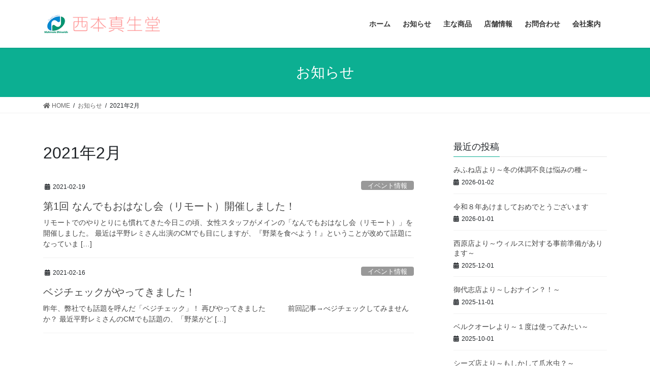

--- FILE ---
content_type: text/html; charset=UTF-8
request_url: https://drug-nishimoto.com/2021/02/
body_size: 11725
content:
<!DOCTYPE html>
<html lang="ja">
<head>
<meta charset="utf-8">
<meta http-equiv="X-UA-Compatible" content="IE=edge">
<meta name="viewport" content="width=device-width, initial-scale=1">

<!-- MapPress Easy Google Maps Version:2.94.11 (https://www.mappresspro.com) -->
<!-- Google tag (gtag.js) --><script async src="https://www.googletagmanager.com/gtag/js?id=G-NB5EV3YY6D"></script><script>window.dataLayer = window.dataLayer || [];function gtag(){dataLayer.push(arguments);}gtag('js', new Date());gtag('config', 'G-NB5EV3YY6D');gtag('config', 'UA-118709300-1');</script>
<title>2021年2月 | 西本真生堂</title>
<meta name='robots' content='max-image-preview:large' />
	<style>img:is([sizes="auto" i], [sizes^="auto," i]) { contain-intrinsic-size: 3000px 1500px }</style>
	<link rel="alternate" type="application/rss+xml" title="西本真生堂 &raquo; フィード" href="https://drug-nishimoto.com/feed/" />
<link rel="alternate" type="application/rss+xml" title="西本真生堂 &raquo; コメントフィード" href="https://drug-nishimoto.com/comments/feed/" />
<meta name="description" content="2021年2月 の記事 西本真生堂 ビューティーケアとヘルスケアのトータルアドバイザー" /><script type="text/javascript">
/* <![CDATA[ */
window._wpemojiSettings = {"baseUrl":"https:\/\/s.w.org\/images\/core\/emoji\/15.0.3\/72x72\/","ext":".png","svgUrl":"https:\/\/s.w.org\/images\/core\/emoji\/15.0.3\/svg\/","svgExt":".svg","source":{"concatemoji":"https:\/\/drug-nishimoto.com\/wp-includes\/js\/wp-emoji-release.min.js?ver=6.7.4"}};
/*! This file is auto-generated */
!function(i,n){var o,s,e;function c(e){try{var t={supportTests:e,timestamp:(new Date).valueOf()};sessionStorage.setItem(o,JSON.stringify(t))}catch(e){}}function p(e,t,n){e.clearRect(0,0,e.canvas.width,e.canvas.height),e.fillText(t,0,0);var t=new Uint32Array(e.getImageData(0,0,e.canvas.width,e.canvas.height).data),r=(e.clearRect(0,0,e.canvas.width,e.canvas.height),e.fillText(n,0,0),new Uint32Array(e.getImageData(0,0,e.canvas.width,e.canvas.height).data));return t.every(function(e,t){return e===r[t]})}function u(e,t,n){switch(t){case"flag":return n(e,"\ud83c\udff3\ufe0f\u200d\u26a7\ufe0f","\ud83c\udff3\ufe0f\u200b\u26a7\ufe0f")?!1:!n(e,"\ud83c\uddfa\ud83c\uddf3","\ud83c\uddfa\u200b\ud83c\uddf3")&&!n(e,"\ud83c\udff4\udb40\udc67\udb40\udc62\udb40\udc65\udb40\udc6e\udb40\udc67\udb40\udc7f","\ud83c\udff4\u200b\udb40\udc67\u200b\udb40\udc62\u200b\udb40\udc65\u200b\udb40\udc6e\u200b\udb40\udc67\u200b\udb40\udc7f");case"emoji":return!n(e,"\ud83d\udc26\u200d\u2b1b","\ud83d\udc26\u200b\u2b1b")}return!1}function f(e,t,n){var r="undefined"!=typeof WorkerGlobalScope&&self instanceof WorkerGlobalScope?new OffscreenCanvas(300,150):i.createElement("canvas"),a=r.getContext("2d",{willReadFrequently:!0}),o=(a.textBaseline="top",a.font="600 32px Arial",{});return e.forEach(function(e){o[e]=t(a,e,n)}),o}function t(e){var t=i.createElement("script");t.src=e,t.defer=!0,i.head.appendChild(t)}"undefined"!=typeof Promise&&(o="wpEmojiSettingsSupports",s=["flag","emoji"],n.supports={everything:!0,everythingExceptFlag:!0},e=new Promise(function(e){i.addEventListener("DOMContentLoaded",e,{once:!0})}),new Promise(function(t){var n=function(){try{var e=JSON.parse(sessionStorage.getItem(o));if("object"==typeof e&&"number"==typeof e.timestamp&&(new Date).valueOf()<e.timestamp+604800&&"object"==typeof e.supportTests)return e.supportTests}catch(e){}return null}();if(!n){if("undefined"!=typeof Worker&&"undefined"!=typeof OffscreenCanvas&&"undefined"!=typeof URL&&URL.createObjectURL&&"undefined"!=typeof Blob)try{var e="postMessage("+f.toString()+"("+[JSON.stringify(s),u.toString(),p.toString()].join(",")+"));",r=new Blob([e],{type:"text/javascript"}),a=new Worker(URL.createObjectURL(r),{name:"wpTestEmojiSupports"});return void(a.onmessage=function(e){c(n=e.data),a.terminate(),t(n)})}catch(e){}c(n=f(s,u,p))}t(n)}).then(function(e){for(var t in e)n.supports[t]=e[t],n.supports.everything=n.supports.everything&&n.supports[t],"flag"!==t&&(n.supports.everythingExceptFlag=n.supports.everythingExceptFlag&&n.supports[t]);n.supports.everythingExceptFlag=n.supports.everythingExceptFlag&&!n.supports.flag,n.DOMReady=!1,n.readyCallback=function(){n.DOMReady=!0}}).then(function(){return e}).then(function(){var e;n.supports.everything||(n.readyCallback(),(e=n.source||{}).concatemoji?t(e.concatemoji):e.wpemoji&&e.twemoji&&(t(e.twemoji),t(e.wpemoji)))}))}((window,document),window._wpemojiSettings);
/* ]]> */
</script>
<link rel='stylesheet' id='vkExUnit_common_style-css' href='https://drug-nishimoto.com/wp-content/plugins/vk-all-in-one-expansion-unit/assets/css/vkExUnit_style.css?ver=9.107.0.1' type='text/css' media='all' />
<style id='vkExUnit_common_style-inline-css' type='text/css'>
:root {--ver_page_top_button_url:url(https://drug-nishimoto.com/wp-content/plugins/vk-all-in-one-expansion-unit/assets/images/to-top-btn-icon.svg);}@font-face {font-weight: normal;font-style: normal;font-family: "vk_sns";src: url("https://drug-nishimoto.com/wp-content/plugins/vk-all-in-one-expansion-unit/inc/sns/icons/fonts/vk_sns.eot?-bq20cj");src: url("https://drug-nishimoto.com/wp-content/plugins/vk-all-in-one-expansion-unit/inc/sns/icons/fonts/vk_sns.eot?#iefix-bq20cj") format("embedded-opentype"),url("https://drug-nishimoto.com/wp-content/plugins/vk-all-in-one-expansion-unit/inc/sns/icons/fonts/vk_sns.woff?-bq20cj") format("woff"),url("https://drug-nishimoto.com/wp-content/plugins/vk-all-in-one-expansion-unit/inc/sns/icons/fonts/vk_sns.ttf?-bq20cj") format("truetype"),url("https://drug-nishimoto.com/wp-content/plugins/vk-all-in-one-expansion-unit/inc/sns/icons/fonts/vk_sns.svg?-bq20cj#vk_sns") format("svg");}
.veu_promotion-alert__content--text {border: 1px solid rgba(0,0,0,0.125);padding: 0.5em 1em;border-radius: var(--vk-size-radius);margin-bottom: var(--vk-margin-block-bottom);font-size: 0.875rem;}/* Alert Content部分に段落タグを入れた場合に最後の段落の余白を0にする */.veu_promotion-alert__content--text p:last-of-type{margin-bottom:0;margin-top: 0;}
</style>
<style id='wp-emoji-styles-inline-css' type='text/css'>

	img.wp-smiley, img.emoji {
		display: inline !important;
		border: none !important;
		box-shadow: none !important;
		height: 1em !important;
		width: 1em !important;
		margin: 0 0.07em !important;
		vertical-align: -0.1em !important;
		background: none !important;
		padding: 0 !important;
	}
</style>
<link rel='stylesheet' id='wp-block-library-css' href='https://drug-nishimoto.com/wp-includes/css/dist/block-library/style.min.css?ver=6.7.4' type='text/css' media='all' />
<link rel='stylesheet' id='mappress-css' href='https://drug-nishimoto.com/wp-content/plugins/mappress-google-maps-for-wordpress/css/mappress.css?ver=2.94.11' type='text/css' media='all' />
<style id='classic-theme-styles-inline-css' type='text/css'>
/*! This file is auto-generated */
.wp-block-button__link{color:#fff;background-color:#32373c;border-radius:9999px;box-shadow:none;text-decoration:none;padding:calc(.667em + 2px) calc(1.333em + 2px);font-size:1.125em}.wp-block-file__button{background:#32373c;color:#fff;text-decoration:none}
</style>
<style id='global-styles-inline-css' type='text/css'>
:root{--wp--preset--aspect-ratio--square: 1;--wp--preset--aspect-ratio--4-3: 4/3;--wp--preset--aspect-ratio--3-4: 3/4;--wp--preset--aspect-ratio--3-2: 3/2;--wp--preset--aspect-ratio--2-3: 2/3;--wp--preset--aspect-ratio--16-9: 16/9;--wp--preset--aspect-ratio--9-16: 9/16;--wp--preset--color--black: #000000;--wp--preset--color--cyan-bluish-gray: #abb8c3;--wp--preset--color--white: #ffffff;--wp--preset--color--pale-pink: #f78da7;--wp--preset--color--vivid-red: #cf2e2e;--wp--preset--color--luminous-vivid-orange: #ff6900;--wp--preset--color--luminous-vivid-amber: #fcb900;--wp--preset--color--light-green-cyan: #7bdcb5;--wp--preset--color--vivid-green-cyan: #00d084;--wp--preset--color--pale-cyan-blue: #8ed1fc;--wp--preset--color--vivid-cyan-blue: #0693e3;--wp--preset--color--vivid-purple: #9b51e0;--wp--preset--gradient--vivid-cyan-blue-to-vivid-purple: linear-gradient(135deg,rgba(6,147,227,1) 0%,rgb(155,81,224) 100%);--wp--preset--gradient--light-green-cyan-to-vivid-green-cyan: linear-gradient(135deg,rgb(122,220,180) 0%,rgb(0,208,130) 100%);--wp--preset--gradient--luminous-vivid-amber-to-luminous-vivid-orange: linear-gradient(135deg,rgba(252,185,0,1) 0%,rgba(255,105,0,1) 100%);--wp--preset--gradient--luminous-vivid-orange-to-vivid-red: linear-gradient(135deg,rgba(255,105,0,1) 0%,rgb(207,46,46) 100%);--wp--preset--gradient--very-light-gray-to-cyan-bluish-gray: linear-gradient(135deg,rgb(238,238,238) 0%,rgb(169,184,195) 100%);--wp--preset--gradient--cool-to-warm-spectrum: linear-gradient(135deg,rgb(74,234,220) 0%,rgb(151,120,209) 20%,rgb(207,42,186) 40%,rgb(238,44,130) 60%,rgb(251,105,98) 80%,rgb(254,248,76) 100%);--wp--preset--gradient--blush-light-purple: linear-gradient(135deg,rgb(255,206,236) 0%,rgb(152,150,240) 100%);--wp--preset--gradient--blush-bordeaux: linear-gradient(135deg,rgb(254,205,165) 0%,rgb(254,45,45) 50%,rgb(107,0,62) 100%);--wp--preset--gradient--luminous-dusk: linear-gradient(135deg,rgb(255,203,112) 0%,rgb(199,81,192) 50%,rgb(65,88,208) 100%);--wp--preset--gradient--pale-ocean: linear-gradient(135deg,rgb(255,245,203) 0%,rgb(182,227,212) 50%,rgb(51,167,181) 100%);--wp--preset--gradient--electric-grass: linear-gradient(135deg,rgb(202,248,128) 0%,rgb(113,206,126) 100%);--wp--preset--gradient--midnight: linear-gradient(135deg,rgb(2,3,129) 0%,rgb(40,116,252) 100%);--wp--preset--font-size--small: 13px;--wp--preset--font-size--medium: 20px;--wp--preset--font-size--large: 36px;--wp--preset--font-size--x-large: 42px;--wp--preset--spacing--20: 0.44rem;--wp--preset--spacing--30: 0.67rem;--wp--preset--spacing--40: 1rem;--wp--preset--spacing--50: 1.5rem;--wp--preset--spacing--60: 2.25rem;--wp--preset--spacing--70: 3.38rem;--wp--preset--spacing--80: 5.06rem;--wp--preset--shadow--natural: 6px 6px 9px rgba(0, 0, 0, 0.2);--wp--preset--shadow--deep: 12px 12px 50px rgba(0, 0, 0, 0.4);--wp--preset--shadow--sharp: 6px 6px 0px rgba(0, 0, 0, 0.2);--wp--preset--shadow--outlined: 6px 6px 0px -3px rgba(255, 255, 255, 1), 6px 6px rgba(0, 0, 0, 1);--wp--preset--shadow--crisp: 6px 6px 0px rgba(0, 0, 0, 1);}:where(.is-layout-flex){gap: 0.5em;}:where(.is-layout-grid){gap: 0.5em;}body .is-layout-flex{display: flex;}.is-layout-flex{flex-wrap: wrap;align-items: center;}.is-layout-flex > :is(*, div){margin: 0;}body .is-layout-grid{display: grid;}.is-layout-grid > :is(*, div){margin: 0;}:where(.wp-block-columns.is-layout-flex){gap: 2em;}:where(.wp-block-columns.is-layout-grid){gap: 2em;}:where(.wp-block-post-template.is-layout-flex){gap: 1.25em;}:where(.wp-block-post-template.is-layout-grid){gap: 1.25em;}.has-black-color{color: var(--wp--preset--color--black) !important;}.has-cyan-bluish-gray-color{color: var(--wp--preset--color--cyan-bluish-gray) !important;}.has-white-color{color: var(--wp--preset--color--white) !important;}.has-pale-pink-color{color: var(--wp--preset--color--pale-pink) !important;}.has-vivid-red-color{color: var(--wp--preset--color--vivid-red) !important;}.has-luminous-vivid-orange-color{color: var(--wp--preset--color--luminous-vivid-orange) !important;}.has-luminous-vivid-amber-color{color: var(--wp--preset--color--luminous-vivid-amber) !important;}.has-light-green-cyan-color{color: var(--wp--preset--color--light-green-cyan) !important;}.has-vivid-green-cyan-color{color: var(--wp--preset--color--vivid-green-cyan) !important;}.has-pale-cyan-blue-color{color: var(--wp--preset--color--pale-cyan-blue) !important;}.has-vivid-cyan-blue-color{color: var(--wp--preset--color--vivid-cyan-blue) !important;}.has-vivid-purple-color{color: var(--wp--preset--color--vivid-purple) !important;}.has-black-background-color{background-color: var(--wp--preset--color--black) !important;}.has-cyan-bluish-gray-background-color{background-color: var(--wp--preset--color--cyan-bluish-gray) !important;}.has-white-background-color{background-color: var(--wp--preset--color--white) !important;}.has-pale-pink-background-color{background-color: var(--wp--preset--color--pale-pink) !important;}.has-vivid-red-background-color{background-color: var(--wp--preset--color--vivid-red) !important;}.has-luminous-vivid-orange-background-color{background-color: var(--wp--preset--color--luminous-vivid-orange) !important;}.has-luminous-vivid-amber-background-color{background-color: var(--wp--preset--color--luminous-vivid-amber) !important;}.has-light-green-cyan-background-color{background-color: var(--wp--preset--color--light-green-cyan) !important;}.has-vivid-green-cyan-background-color{background-color: var(--wp--preset--color--vivid-green-cyan) !important;}.has-pale-cyan-blue-background-color{background-color: var(--wp--preset--color--pale-cyan-blue) !important;}.has-vivid-cyan-blue-background-color{background-color: var(--wp--preset--color--vivid-cyan-blue) !important;}.has-vivid-purple-background-color{background-color: var(--wp--preset--color--vivid-purple) !important;}.has-black-border-color{border-color: var(--wp--preset--color--black) !important;}.has-cyan-bluish-gray-border-color{border-color: var(--wp--preset--color--cyan-bluish-gray) !important;}.has-white-border-color{border-color: var(--wp--preset--color--white) !important;}.has-pale-pink-border-color{border-color: var(--wp--preset--color--pale-pink) !important;}.has-vivid-red-border-color{border-color: var(--wp--preset--color--vivid-red) !important;}.has-luminous-vivid-orange-border-color{border-color: var(--wp--preset--color--luminous-vivid-orange) !important;}.has-luminous-vivid-amber-border-color{border-color: var(--wp--preset--color--luminous-vivid-amber) !important;}.has-light-green-cyan-border-color{border-color: var(--wp--preset--color--light-green-cyan) !important;}.has-vivid-green-cyan-border-color{border-color: var(--wp--preset--color--vivid-green-cyan) !important;}.has-pale-cyan-blue-border-color{border-color: var(--wp--preset--color--pale-cyan-blue) !important;}.has-vivid-cyan-blue-border-color{border-color: var(--wp--preset--color--vivid-cyan-blue) !important;}.has-vivid-purple-border-color{border-color: var(--wp--preset--color--vivid-purple) !important;}.has-vivid-cyan-blue-to-vivid-purple-gradient-background{background: var(--wp--preset--gradient--vivid-cyan-blue-to-vivid-purple) !important;}.has-light-green-cyan-to-vivid-green-cyan-gradient-background{background: var(--wp--preset--gradient--light-green-cyan-to-vivid-green-cyan) !important;}.has-luminous-vivid-amber-to-luminous-vivid-orange-gradient-background{background: var(--wp--preset--gradient--luminous-vivid-amber-to-luminous-vivid-orange) !important;}.has-luminous-vivid-orange-to-vivid-red-gradient-background{background: var(--wp--preset--gradient--luminous-vivid-orange-to-vivid-red) !important;}.has-very-light-gray-to-cyan-bluish-gray-gradient-background{background: var(--wp--preset--gradient--very-light-gray-to-cyan-bluish-gray) !important;}.has-cool-to-warm-spectrum-gradient-background{background: var(--wp--preset--gradient--cool-to-warm-spectrum) !important;}.has-blush-light-purple-gradient-background{background: var(--wp--preset--gradient--blush-light-purple) !important;}.has-blush-bordeaux-gradient-background{background: var(--wp--preset--gradient--blush-bordeaux) !important;}.has-luminous-dusk-gradient-background{background: var(--wp--preset--gradient--luminous-dusk) !important;}.has-pale-ocean-gradient-background{background: var(--wp--preset--gradient--pale-ocean) !important;}.has-electric-grass-gradient-background{background: var(--wp--preset--gradient--electric-grass) !important;}.has-midnight-gradient-background{background: var(--wp--preset--gradient--midnight) !important;}.has-small-font-size{font-size: var(--wp--preset--font-size--small) !important;}.has-medium-font-size{font-size: var(--wp--preset--font-size--medium) !important;}.has-large-font-size{font-size: var(--wp--preset--font-size--large) !important;}.has-x-large-font-size{font-size: var(--wp--preset--font-size--x-large) !important;}
:where(.wp-block-post-template.is-layout-flex){gap: 1.25em;}:where(.wp-block-post-template.is-layout-grid){gap: 1.25em;}
:where(.wp-block-columns.is-layout-flex){gap: 2em;}:where(.wp-block-columns.is-layout-grid){gap: 2em;}
:root :where(.wp-block-pullquote){font-size: 1.5em;line-height: 1.6;}
</style>
<link rel='stylesheet' id='contact-form-7-css' href='https://drug-nishimoto.com/wp-content/plugins/contact-form-7/includes/css/styles.css?ver=6.0.6' type='text/css' media='all' />
<link rel='stylesheet' id='bootstrap-4-style-css' href='https://drug-nishimoto.com/wp-content/themes/lightning/_g2/library/bootstrap-4/css/bootstrap.min.css?ver=4.5.0' type='text/css' media='all' />
<link rel='stylesheet' id='lightning-common-style-css' href='https://drug-nishimoto.com/wp-content/themes/lightning/_g2/assets/css/common.css?ver=15.29.6' type='text/css' media='all' />
<style id='lightning-common-style-inline-css' type='text/css'>
/* vk-mobile-nav */:root {--vk-mobile-nav-menu-btn-bg-src: url("https://drug-nishimoto.com/wp-content/themes/lightning/_g2/inc/vk-mobile-nav/package/images/vk-menu-btn-black.svg");--vk-mobile-nav-menu-btn-close-bg-src: url("https://drug-nishimoto.com/wp-content/themes/lightning/_g2/inc/vk-mobile-nav/package/images/vk-menu-close-black.svg");--vk-menu-acc-icon-open-black-bg-src: url("https://drug-nishimoto.com/wp-content/themes/lightning/_g2/inc/vk-mobile-nav/package/images/vk-menu-acc-icon-open-black.svg");--vk-menu-acc-icon-open-white-bg-src: url("https://drug-nishimoto.com/wp-content/themes/lightning/_g2/inc/vk-mobile-nav/package/images/vk-menu-acc-icon-open-white.svg");--vk-menu-acc-icon-close-black-bg-src: url("https://drug-nishimoto.com/wp-content/themes/lightning/_g2/inc/vk-mobile-nav/package/images/vk-menu-close-black.svg");--vk-menu-acc-icon-close-white-bg-src: url("https://drug-nishimoto.com/wp-content/themes/lightning/_g2/inc/vk-mobile-nav/package/images/vk-menu-close-white.svg");}
</style>
<link rel='stylesheet' id='lightning-design-style-css' href='https://drug-nishimoto.com/wp-content/themes/lightning/_g2/design-skin/origin2/css/style.css?ver=15.29.6' type='text/css' media='all' />
<style id='lightning-design-style-inline-css' type='text/css'>
:root {--color-key:#0caf92;--wp--preset--color--vk-color-primary:#0caf92;--color-key-dark:#04a9f7;}
/* ltg common custom */:root {--vk-menu-acc-btn-border-color:#333;--vk-color-primary:#0caf92;--vk-color-primary-dark:#04a9f7;--vk-color-primary-vivid:#0dc1a1;--color-key:#0caf92;--wp--preset--color--vk-color-primary:#0caf92;--color-key-dark:#04a9f7;}.veu_color_txt_key { color:#04a9f7 ; }.veu_color_bg_key { background-color:#04a9f7 ; }.veu_color_border_key { border-color:#04a9f7 ; }.btn-default { border-color:#0caf92;color:#0caf92;}.btn-default:focus,.btn-default:hover { border-color:#0caf92;background-color: #0caf92; }.wp-block-search__button,.btn-primary { background-color:#0caf92;border-color:#04a9f7; }.wp-block-search__button:focus,.wp-block-search__button:hover,.btn-primary:not(:disabled):not(.disabled):active,.btn-primary:focus,.btn-primary:hover { background-color:#04a9f7;border-color:#0caf92; }.btn-outline-primary { color : #0caf92 ; border-color:#0caf92; }.btn-outline-primary:not(:disabled):not(.disabled):active,.btn-outline-primary:focus,.btn-outline-primary:hover { color : #fff; background-color:#0caf92;border-color:#04a9f7; }a { color:#337ab7; }
.tagcloud a:before { font-family: "Font Awesome 5 Free";content: "\f02b";font-weight: bold; }
.media .media-body .media-heading a:hover { color:#0caf92; }@media (min-width: 768px){.gMenu > li:before,.gMenu > li.menu-item-has-children::after { border-bottom-color:#04a9f7 }.gMenu li li { background-color:#04a9f7 }.gMenu li li a:hover { background-color:#0caf92; }} /* @media (min-width: 768px) */.page-header { background-color:#0caf92; }h2,.mainSection-title { border-top-color:#0caf92; }h3:after,.subSection-title:after { border-bottom-color:#0caf92; }ul.page-numbers li span.page-numbers.current,.page-link dl .post-page-numbers.current { background-color:#0caf92; }.pager li > a { border-color:#0caf92;color:#0caf92;}.pager li > a:hover { background-color:#0caf92;color:#fff;}.siteFooter { border-top-color:#0caf92; }dt { border-left-color:#0caf92; }:root {--g_nav_main_acc_icon_open_url:url(https://drug-nishimoto.com/wp-content/themes/lightning/_g2/inc/vk-mobile-nav/package/images/vk-menu-acc-icon-open-black.svg);--g_nav_main_acc_icon_close_url: url(https://drug-nishimoto.com/wp-content/themes/lightning/_g2/inc/vk-mobile-nav/package/images/vk-menu-close-black.svg);--g_nav_sub_acc_icon_open_url: url(https://drug-nishimoto.com/wp-content/themes/lightning/_g2/inc/vk-mobile-nav/package/images/vk-menu-acc-icon-open-white.svg);--g_nav_sub_acc_icon_close_url: url(https://drug-nishimoto.com/wp-content/themes/lightning/_g2/inc/vk-mobile-nav/package/images/vk-menu-close-white.svg);}
</style>
<link rel='stylesheet' id='veu-cta-css' href='https://drug-nishimoto.com/wp-content/plugins/vk-all-in-one-expansion-unit/inc/call-to-action/package/assets/css/style.css?ver=9.107.0.1' type='text/css' media='all' />
<link rel='stylesheet' id='lightning-theme-style-css' href='https://drug-nishimoto.com/wp-content/themes/lightning-child/style.css?ver=15.29.6' type='text/css' media='all' />
<link rel='stylesheet' id='vk-font-awesome-css' href='https://drug-nishimoto.com/wp-content/themes/lightning/vendor/vektor-inc/font-awesome-versions/src/versions/6/css/all.min.css?ver=6.4.2' type='text/css' media='all' />
<style id='akismet-widget-style-inline-css' type='text/css'>

			.a-stats {
				--akismet-color-mid-green: #357b49;
				--akismet-color-white: #fff;
				--akismet-color-light-grey: #f6f7f7;

				max-width: 350px;
				width: auto;
			}

			.a-stats * {
				all: unset;
				box-sizing: border-box;
			}

			.a-stats strong {
				font-weight: 600;
			}

			.a-stats a.a-stats__link,
			.a-stats a.a-stats__link:visited,
			.a-stats a.a-stats__link:active {
				background: var(--akismet-color-mid-green);
				border: none;
				box-shadow: none;
				border-radius: 8px;
				color: var(--akismet-color-white);
				cursor: pointer;
				display: block;
				font-family: -apple-system, BlinkMacSystemFont, 'Segoe UI', 'Roboto', 'Oxygen-Sans', 'Ubuntu', 'Cantarell', 'Helvetica Neue', sans-serif;
				font-weight: 500;
				padding: 12px;
				text-align: center;
				text-decoration: none;
				transition: all 0.2s ease;
			}

			/* Extra specificity to deal with TwentyTwentyOne focus style */
			.widget .a-stats a.a-stats__link:focus {
				background: var(--akismet-color-mid-green);
				color: var(--akismet-color-white);
				text-decoration: none;
			}

			.a-stats a.a-stats__link:hover {
				filter: brightness(110%);
				box-shadow: 0 4px 12px rgba(0, 0, 0, 0.06), 0 0 2px rgba(0, 0, 0, 0.16);
			}

			.a-stats .count {
				color: var(--akismet-color-white);
				display: block;
				font-size: 1.5em;
				line-height: 1.4;
				padding: 0 13px;
				white-space: nowrap;
			}
		
</style>
<script type="text/javascript" src="https://drug-nishimoto.com/wp-includes/js/jquery/jquery.min.js?ver=3.7.1" id="jquery-core-js"></script>
<script type="text/javascript" src="https://drug-nishimoto.com/wp-includes/js/jquery/jquery-migrate.min.js?ver=3.4.1" id="jquery-migrate-js"></script>
<link rel="https://api.w.org/" href="https://drug-nishimoto.com/wp-json/" /><link rel="EditURI" type="application/rsd+xml" title="RSD" href="https://drug-nishimoto.com/xmlrpc.php?rsd" />
<meta name="generator" content="WordPress 6.7.4" />
<style id="lightning-color-custom-for-plugins" type="text/css">/* ltg theme common */.color_key_bg,.color_key_bg_hover:hover{background-color: #0caf92;}.color_key_txt,.color_key_txt_hover:hover{color: #0caf92;}.color_key_border,.color_key_border_hover:hover{border-color: #0caf92;}.color_key_dark_bg,.color_key_dark_bg_hover:hover{background-color: #04a9f7;}.color_key_dark_txt,.color_key_dark_txt_hover:hover{color: #04a9f7;}.color_key_dark_border,.color_key_dark_border_hover:hover{border-color: #04a9f7;}</style><link rel="icon" href="https://drug-nishimoto.com/wp-content/uploads/2018/02/cropped-favicon-1-32x32.png" sizes="32x32" />
<link rel="icon" href="https://drug-nishimoto.com/wp-content/uploads/2018/02/cropped-favicon-1-192x192.png" sizes="192x192" />
<link rel="apple-touch-icon" href="https://drug-nishimoto.com/wp-content/uploads/2018/02/cropped-favicon-1-180x180.png" />
<meta name="msapplication-TileImage" content="https://drug-nishimoto.com/wp-content/uploads/2018/02/cropped-favicon-1-270x270.png" />
		<style type="text/css" id="wp-custom-css">
			.page_top_btn {
    background: rgba(0, 48, 255, 0.8);
    outline: rgba(94, 215, 255, 0.8) solid 1px;
}

.grecaptcha-badge { visibility: hidden; }		</style>
				<style type="text/css">/* VK CSS Customize */.clr{clear:both;}.mb40{margin-bottom:40px;}.mb60{margin-bottom:60px;}.m5{margin:5px;}.page_top_btn{background-image:url(/to-top-btn-icon.svg);}/* End VK CSS Customize */</style>
			
<!-- Google tag (gtag.js) -->
<script async src="https://www.googletagmanager.com/gtag/js?id=G-NB5EV3YY6D"></script>
<script>
  window.dataLayer = window.dataLayer || [];
  function gtag(){dataLayer.push(arguments);}
  gtag('js', new Date());

  gtag('config', 'G-NB5EV3YY6D');
</script>
	
</head>
<body class="archive date fa_v6_css post-type-post sidebar-fix sidebar-fix-priority-top bootstrap4 device-pc">
<a class="skip-link screen-reader-text" href="#main">コンテンツへスキップ</a>
<a class="skip-link screen-reader-text" href="#vk-mobile-nav">ナビゲーションに移動</a>
<header class="siteHeader">
		<div class="container siteHeadContainer">
		<div class="navbar-header">
						<p class="navbar-brand siteHeader_logo">
			<a href="https://drug-nishimoto.com/">
				<span><img src="https://drug-nishimoto.com//wp-content/uploads/2018/02/logo_new-1.png" alt="西本真生堂" /></span>
			</a>
			</p>
								</div>

		<div id="gMenu_outer" class="gMenu_outer"><nav class="menu-headernav-container"><ul id="menu-headernav" class="menu gMenu vk-menu-acc"><li id="menu-item-53" class="menu-item menu-item-type-custom menu-item-object-custom menu-item-home"><a href="https://drug-nishimoto.com/"><strong class="gMenu_name">ホーム</strong></a></li>
<li id="menu-item-1065" class="menu-item menu-item-type-custom menu-item-object-custom"><a href="/news/"><strong class="gMenu_name">お知らせ</strong></a></li>
<li id="menu-item-533" class="menu-item menu-item-type-post_type menu-item-object-page menu-item-has-children"><a href="https://drug-nishimoto.com/brands/"><strong class="gMenu_name">主な商品</strong></a>
<ul class="sub-menu">
	<li id="menu-item-534" class="menu-item menu-item-type-post_type menu-item-object-page"><a href="https://drug-nishimoto.com/brands/cosmetics/">化粧品</a></li>
	<li id="menu-item-535" class="menu-item menu-item-type-post_type menu-item-object-page"><a href="https://drug-nishimoto.com/brands/drug/">医薬品</a></li>
	<li id="menu-item-536" class="menu-item menu-item-type-post_type menu-item-object-page"><a href="https://drug-nishimoto.com/brands/supplement/">健康食品</a></li>
</ul>
</li>
<li id="menu-item-682" class="menu-item menu-item-type-custom menu-item-object-custom menu-item-has-children"><a href="/store/"><strong class="gMenu_name">店舗情報</strong></a>
<ul class="sub-menu">
	<li id="menu-item-154" class="menu-item menu-item-type-post_type menu-item-object-page"><a href="https://drug-nishimoto.com/store/">ドラッグストア</a></li>
	<li id="menu-item-149" class="menu-item menu-item-type-post_type menu-item-object-page"><a href="https://drug-nishimoto.com/pharmacy/">調剤薬局</a></li>
</ul>
</li>
<li id="menu-item-236" class="menu-item menu-item-type-post_type menu-item-object-page"><a href="https://drug-nishimoto.com/contactus/"><strong class="gMenu_name">お問合わせ</strong></a></li>
<li id="menu-item-56" class="menu-item menu-item-type-post_type menu-item-object-page"><a href="https://drug-nishimoto.com/aboutus/"><strong class="gMenu_name">会社案内</strong></a></li>
</ul></nav></div>	</div>
		<link rel="stylesheet" href="https://use.fontawesome.com/releases/v5.15.4/css/all.css">
</header>

<div class="section page-header"><div class="container"><div class="row"><div class="col-md-12">
<div class="page-header_pageTitle">
お知らせ</div>
</div></div></div></div><!-- [ /.page-header ] -->


<!-- [ .breadSection ] --><div class="section breadSection"><div class="container"><div class="row"><ol class="breadcrumb" itemscope itemtype="https://schema.org/BreadcrumbList"><li id="panHome" itemprop="itemListElement" itemscope itemtype="http://schema.org/ListItem"><a itemprop="item" href="https://drug-nishimoto.com/"><span itemprop="name"><i class="fa fa-home"></i> HOME</span></a><meta itemprop="position" content="1" /></li><li itemprop="itemListElement" itemscope itemtype="http://schema.org/ListItem"><a itemprop="item" href="https://drug-nishimoto.com/news/"><span itemprop="name">お知らせ</span></a><meta itemprop="position" content="2" /></li><li><span>2021年2月</span><meta itemprop="position" content="3" /></li></ol></div></div></div><!-- [ /.breadSection ] -->

<div class="section siteContent">
<div class="container">
<div class="row">
<div class="col mainSection mainSection-col-two baseSection vk_posts-mainSection" id="main" role="main">

	<header class="archive-header"><h1 class="archive-header_title">2021年2月</h1></header>
<div class="postList">


	
		<article class="media">
<div id="post-3418" class="post-3418 post type-post status-publish format-standard hentry category-event category-newsletter tag-24 tag-22 tag-29 tag-19 tag-26 tag-kamoto">
		<div class="media-body">
		<div class="entry-meta">


<span class="published entry-meta_items">2021-02-19</span>

<span class="entry-meta_items entry-meta_updated entry-meta_hidden">/ 最終更新日時 : <span class="updated">2021-03-08</span></span>


	
	<span class="vcard author entry-meta_items entry-meta_items_author entry-meta_hidden"><span class="fn">明代西本</span></span>



<span class="entry-meta_items entry-meta_items_term"><a href="https://drug-nishimoto.com/category/event/" class="btn btn-xs btn-primary entry-meta_items_term_button" style="background-color:#999999;border:none;">イベント情報</a></span>
</div>
		<h1 class="media-heading entry-title"><a href="https://drug-nishimoto.com/2021/02/19/ohanashikai1/">第1回 なんでもおはなし会（リモート）開催しました！</a></h1>
		<a href="https://drug-nishimoto.com/2021/02/19/ohanashikai1/" class="media-body_excerpt"><p>リモートでのやりとりにも慣れてきた今日この頃、女性スタッフがメインの「なんでもおはなし会（リモート）」を開催しました。 最近は平野レミさん出演のCMでも目にしますが、『野菜を食べよう！』ということが改めて話題になっていま [&hellip;]</p>
</a>
	</div>
</div>
</article>
<article class="media">
<div id="post-3427" class="post-3427 post type-post status-publish format-standard hentry category-event category-blog category-newsletter tag-22 tag-23 tag-18 tag-kamoto">
		<div class="media-body">
		<div class="entry-meta">


<span class="published entry-meta_items">2021-02-16</span>

<span class="entry-meta_items entry-meta_updated entry-meta_hidden">/ 最終更新日時 : <span class="updated">2021-02-16</span></span>


	
	<span class="vcard author entry-meta_items entry-meta_items_author entry-meta_hidden"><span class="fn">yokomakura</span></span>



<span class="entry-meta_items entry-meta_items_term"><a href="https://drug-nishimoto.com/category/event/" class="btn btn-xs btn-primary entry-meta_items_term_button" style="background-color:#999999;border:none;">イベント情報</a></span>
</div>
		<h1 class="media-heading entry-title"><a href="https://drug-nishimoto.com/2021/02/16/ibentor302/">ベジチェックがやってきました！</a></h1>
		<a href="https://drug-nishimoto.com/2021/02/16/ibentor302/" class="media-body_excerpt"><p>昨年、弊社でも話題を呼んだ「ベジチェック」！ 再びやってきました &nbsp; &nbsp; &nbsp; &nbsp; &nbsp; 前回記事→べジチェックしてみませんか？ 最近平野レミさんのCMでも話題の、「野菜がど [&hellip;]</p>
</a>
	</div>
</div>
</article>

	
	
	
</div><!-- [ /.postList ] -->

</div><!-- [ /.mainSection ] -->

	<div class="col subSection sideSection sideSection-col-two baseSection">
				

<aside class="widget widget_postlist">
<h1 class="subSection-title">最近の投稿</h1>

  <div class="media">

	
	<div class="media-body">
	  <h4 class="media-heading"><a href="https://drug-nishimoto.com/2026/01/02/mifuner801/">みふね店より～冬の体調不良は悩みの種～</a></h4>
	  <div class="published entry-meta_items">2026-01-02</div>
	</div>
  </div>


  <div class="media">

	
	<div class="media-body">
	  <h4 class="media-heading"><a href="https://drug-nishimoto.com/2026/01/01/nenshir8/">令和８年あけましておめでとうございます</a></h4>
	  <div class="published entry-meta_items">2026-01-01</div>
	</div>
  </div>


  <div class="media">

	
	<div class="media-body">
	  <h4 class="media-heading"><a href="https://drug-nishimoto.com/2025/12/01/nishiharar712/">西原店より～ウィルスに対する事前準備があります～</a></h4>
	  <div class="published entry-meta_items">2025-12-01</div>
	</div>
  </div>


  <div class="media">

	
	<div class="media-body">
	  <h4 class="media-heading"><a href="https://drug-nishimoto.com/2025/11/01/miyoshir711/">御代志店より～しおナイン？！～</a></h4>
	  <div class="published entry-meta_items">2025-11-01</div>
	</div>
  </div>


  <div class="media">

	
	<div class="media-body">
	  <h4 class="media-heading"><a href="https://drug-nishimoto.com/2025/10/01/belcuorer710/">ベルクオーレより～１度は使ってみたい～</a></h4>
	  <div class="published entry-meta_items">2025-10-01</div>
	</div>
  </div>


  <div class="media">

	
	<div class="media-body">
	  <h4 class="media-heading"><a href="https://drug-nishimoto.com/2025/09/01/shiizur709/">シーズ店より～もしかして爪水虫？～</a></h4>
	  <div class="published entry-meta_items">2025-09-01</div>
	</div>
  </div>


  <div class="media">

	
	<div class="media-body">
	  <h4 class="media-heading"><a href="https://drug-nishimoto.com/2025/08/06/saerar708/">サエラ店より～こんなに暑いと…～</a></h4>
	  <div class="published entry-meta_items">2025-08-06</div>
	</div>
  </div>


  <div class="media">

	
	<div class="media-body">
	  <h4 class="media-heading"><a href="https://drug-nishimoto.com/2025/07/25/ibentor707-2/">御代志店で夏祭りやったよ～</a></h4>
	  <div class="published entry-meta_items">2025-07-25</div>
	</div>
  </div>


  <div class="media">

	
	<div class="media-body">
	  <h4 class="media-heading"><a href="https://drug-nishimoto.com/2025/07/15/ibentor707/">クロレラベジカレーで猛暑を乗り切りたい！</a></h4>
	  <div class="published entry-meta_items">2025-07-15</div>
	</div>
  </div>


  <div class="media">

	
	<div class="media-body">
	  <h4 class="media-heading"><a href="https://drug-nishimoto.com/2025/07/01/koushir707/">合志店より～湯舟に浸かって一石三鳥～</a></h4>
	  <div class="published entry-meta_items">2025-07-01</div>
	</div>
  </div>

</aside>

<aside class="widget widget_categories widget_link_list">
<nav class="localNav">
<h1 class="subSection-title">カテゴリー</h1>
<ul>
		<li class="cat-item cat-item-15"><a href="https://drug-nishimoto.com/category/event/">イベント情報</a>
</li>
	<li class="cat-item cat-item-25"><a href="https://drug-nishimoto.com/category/blog/">スタッフブログ</a>
</li>
	<li class="cat-item cat-item-9"><a href="https://drug-nishimoto.com/category/newsletter/">にしもと通信</a>
</li>
</ul>
</nav>
</aside>

<aside class="widget widget_archive widget_link_list">
<nav class="localNav">
<h1 class="subSection-title">アーカイブ</h1>
<ul>
		<li><a href='https://drug-nishimoto.com/2026/01/'>2026年1月</a></li>
	<li><a href='https://drug-nishimoto.com/2025/12/'>2025年12月</a></li>
	<li><a href='https://drug-nishimoto.com/2025/11/'>2025年11月</a></li>
	<li><a href='https://drug-nishimoto.com/2025/10/'>2025年10月</a></li>
	<li><a href='https://drug-nishimoto.com/2025/09/'>2025年9月</a></li>
	<li><a href='https://drug-nishimoto.com/2025/08/'>2025年8月</a></li>
	<li><a href='https://drug-nishimoto.com/2025/07/'>2025年7月</a></li>
	<li><a href='https://drug-nishimoto.com/2025/06/'>2025年6月</a></li>
	<li><a href='https://drug-nishimoto.com/2025/05/'>2025年5月</a></li>
	<li><a href='https://drug-nishimoto.com/2025/04/'>2025年4月</a></li>
	<li><a href='https://drug-nishimoto.com/2025/03/'>2025年3月</a></li>
	<li><a href='https://drug-nishimoto.com/2025/02/'>2025年2月</a></li>
	<li><a href='https://drug-nishimoto.com/2025/01/'>2025年1月</a></li>
	<li><a href='https://drug-nishimoto.com/2024/12/'>2024年12月</a></li>
	<li><a href='https://drug-nishimoto.com/2024/11/'>2024年11月</a></li>
	<li><a href='https://drug-nishimoto.com/2024/10/'>2024年10月</a></li>
	<li><a href='https://drug-nishimoto.com/2024/09/'>2024年9月</a></li>
	<li><a href='https://drug-nishimoto.com/2024/08/'>2024年8月</a></li>
	<li><a href='https://drug-nishimoto.com/2024/07/'>2024年7月</a></li>
	<li><a href='https://drug-nishimoto.com/2024/06/'>2024年6月</a></li>
	<li><a href='https://drug-nishimoto.com/2024/05/'>2024年5月</a></li>
	<li><a href='https://drug-nishimoto.com/2024/04/'>2024年4月</a></li>
	<li><a href='https://drug-nishimoto.com/2024/03/'>2024年3月</a></li>
	<li><a href='https://drug-nishimoto.com/2024/02/'>2024年2月</a></li>
	<li><a href='https://drug-nishimoto.com/2024/01/'>2024年1月</a></li>
	<li><a href='https://drug-nishimoto.com/2023/12/'>2023年12月</a></li>
	<li><a href='https://drug-nishimoto.com/2023/11/'>2023年11月</a></li>
	<li><a href='https://drug-nishimoto.com/2023/10/'>2023年10月</a></li>
	<li><a href='https://drug-nishimoto.com/2023/09/'>2023年9月</a></li>
	<li><a href='https://drug-nishimoto.com/2023/08/'>2023年8月</a></li>
	<li><a href='https://drug-nishimoto.com/2023/07/'>2023年7月</a></li>
	<li><a href='https://drug-nishimoto.com/2023/06/'>2023年6月</a></li>
	<li><a href='https://drug-nishimoto.com/2023/05/'>2023年5月</a></li>
	<li><a href='https://drug-nishimoto.com/2023/04/'>2023年4月</a></li>
	<li><a href='https://drug-nishimoto.com/2023/03/'>2023年3月</a></li>
	<li><a href='https://drug-nishimoto.com/2023/02/'>2023年2月</a></li>
	<li><a href='https://drug-nishimoto.com/2023/01/'>2023年1月</a></li>
	<li><a href='https://drug-nishimoto.com/2022/12/'>2022年12月</a></li>
	<li><a href='https://drug-nishimoto.com/2022/11/'>2022年11月</a></li>
	<li><a href='https://drug-nishimoto.com/2022/10/'>2022年10月</a></li>
	<li><a href='https://drug-nishimoto.com/2022/09/'>2022年9月</a></li>
	<li><a href='https://drug-nishimoto.com/2022/08/'>2022年8月</a></li>
	<li><a href='https://drug-nishimoto.com/2022/07/'>2022年7月</a></li>
	<li><a href='https://drug-nishimoto.com/2022/06/'>2022年6月</a></li>
	<li><a href='https://drug-nishimoto.com/2022/05/'>2022年5月</a></li>
	<li><a href='https://drug-nishimoto.com/2022/04/'>2022年4月</a></li>
	<li><a href='https://drug-nishimoto.com/2022/03/'>2022年3月</a></li>
	<li><a href='https://drug-nishimoto.com/2022/02/'>2022年2月</a></li>
	<li><a href='https://drug-nishimoto.com/2022/01/'>2022年1月</a></li>
	<li><a href='https://drug-nishimoto.com/2021/12/'>2021年12月</a></li>
	<li><a href='https://drug-nishimoto.com/2021/11/'>2021年11月</a></li>
	<li><a href='https://drug-nishimoto.com/2021/10/'>2021年10月</a></li>
	<li><a href='https://drug-nishimoto.com/2021/09/'>2021年9月</a></li>
	<li><a href='https://drug-nishimoto.com/2021/08/'>2021年8月</a></li>
	<li><a href='https://drug-nishimoto.com/2021/07/'>2021年7月</a></li>
	<li><a href='https://drug-nishimoto.com/2021/06/'>2021年6月</a></li>
	<li><a href='https://drug-nishimoto.com/2021/05/'>2021年5月</a></li>
	<li><a href='https://drug-nishimoto.com/2021/04/'>2021年4月</a></li>
	<li><a href='https://drug-nishimoto.com/2021/03/'>2021年3月</a></li>
	<li><a href='https://drug-nishimoto.com/2021/02/' aria-current="page">2021年2月</a></li>
	<li><a href='https://drug-nishimoto.com/2021/01/'>2021年1月</a></li>
	<li><a href='https://drug-nishimoto.com/2020/12/'>2020年12月</a></li>
	<li><a href='https://drug-nishimoto.com/2020/11/'>2020年11月</a></li>
	<li><a href='https://drug-nishimoto.com/2020/10/'>2020年10月</a></li>
	<li><a href='https://drug-nishimoto.com/2020/09/'>2020年9月</a></li>
	<li><a href='https://drug-nishimoto.com/2020/08/'>2020年8月</a></li>
	<li><a href='https://drug-nishimoto.com/2020/07/'>2020年7月</a></li>
	<li><a href='https://drug-nishimoto.com/2020/06/'>2020年6月</a></li>
	<li><a href='https://drug-nishimoto.com/2020/05/'>2020年5月</a></li>
	<li><a href='https://drug-nishimoto.com/2020/04/'>2020年4月</a></li>
	<li><a href='https://drug-nishimoto.com/2020/03/'>2020年3月</a></li>
	<li><a href='https://drug-nishimoto.com/2020/01/'>2020年1月</a></li>
	<li><a href='https://drug-nishimoto.com/2019/12/'>2019年12月</a></li>
	<li><a href='https://drug-nishimoto.com/2019/11/'>2019年11月</a></li>
	<li><a href='https://drug-nishimoto.com/2019/10/'>2019年10月</a></li>
	<li><a href='https://drug-nishimoto.com/2019/09/'>2019年9月</a></li>
	<li><a href='https://drug-nishimoto.com/2019/08/'>2019年8月</a></li>
	<li><a href='https://drug-nishimoto.com/2019/07/'>2019年7月</a></li>
	<li><a href='https://drug-nishimoto.com/2019/06/'>2019年6月</a></li>
	<li><a href='https://drug-nishimoto.com/2019/05/'>2019年5月</a></li>
	<li><a href='https://drug-nishimoto.com/2019/04/'>2019年4月</a></li>
	<li><a href='https://drug-nishimoto.com/2019/03/'>2019年3月</a></li>
	<li><a href='https://drug-nishimoto.com/2019/02/'>2019年2月</a></li>
	<li><a href='https://drug-nishimoto.com/2019/01/'>2019年1月</a></li>
	<li><a href='https://drug-nishimoto.com/2018/12/'>2018年12月</a></li>
	<li><a href='https://drug-nishimoto.com/2018/11/'>2018年11月</a></li>
	<li><a href='https://drug-nishimoto.com/2018/10/'>2018年10月</a></li>
	<li><a href='https://drug-nishimoto.com/2018/09/'>2018年9月</a></li>
	<li><a href='https://drug-nishimoto.com/2018/08/'>2018年8月</a></li>
	<li><a href='https://drug-nishimoto.com/2018/07/'>2018年7月</a></li>
	<li><a href='https://drug-nishimoto.com/2018/06/'>2018年6月</a></li>
	<li><a href='https://drug-nishimoto.com/2018/05/'>2018年5月</a></li>
	<li><a href='https://drug-nishimoto.com/2018/04/'>2018年4月</a></li>
	<li><a href='https://drug-nishimoto.com/2018/03/'>2018年3月</a></li>
	<li><a href='https://drug-nishimoto.com/2018/02/'>2018年2月</a></li>
</ul>
</nav>
</aside>

			</div><!-- [ /.subSection ] -->


</div><!-- [ /.row ] -->
</div><!-- [ /.container ] -->
</div><!-- [ /.siteContent ] -->
<div class="section sectionBox siteContent_after">
	<div class="container ">
		<div class="row ">
			<div class="col-md-12 ">
			<aside class="widget widget_vkexunit_contact_section" id="vkexunit_contact_section-6"><section class="veu_contact veu_contentAddSection vk_contact veu_card veu_contact-layout-horizontal"><div class="contact_frame veu_card_inner"><p class="contact_txt"><span class="contact_txt_catch">お気軽にお問い合わせください。</span><span class="contact_txt_tel veu_color_txt_key">096-377-2234</span><span class="contact_txt_time">受付時間 9:00-17:00 [ 土・日・祝日除く ]</span></p><a href="/contactus/" class="btn btn-primary btn-lg contact_bt"><span class="contact_bt_txt"><i class="far fa-envelope"></i> お問合わせはこちらから <i class="far fa-arrow-alt-circle-right"></i></span></a></div></section></aside>			</div>
		</div>
	</div>
</div>


<footer class="section siteFooter">
			<div class="footerMenu">
			<div class="container">
				<nav class="menu-footernav-container"><ul id="menu-footernav" class="menu nav"><li id="menu-item-692" class="menu-item menu-item-type-post_type menu-item-object-page menu-item-home menu-item-692"><a href="https://drug-nishimoto.com/">home</a></li>
<li id="menu-item-693" class="menu-item menu-item-type-post_type menu-item-object-page menu-item-693"><a href="https://drug-nishimoto.com/brands/">主な商品</a></li>
<li id="menu-item-697" class="menu-item menu-item-type-custom menu-item-object-custom menu-item-697"><a href="/store/">店舗情報</a></li>
<li id="menu-item-698" class="menu-item menu-item-type-post_type menu-item-object-page menu-item-698"><a href="https://drug-nishimoto.com/contactus/">お問合わせ</a></li>
<li id="menu-item-699" class="menu-item menu-item-type-post_type menu-item-object-page menu-item-699"><a href="https://drug-nishimoto.com/aboutus/">会社案内</a></li>
<li id="menu-item-700" class="menu-item menu-item-type-post_type menu-item-object-page menu-item-700"><a href="https://drug-nishimoto.com/ppolicy/">個人情報保護方針（プライバシー・ポリシー）</a></li>
<li id="menu-item-1210" class="menu-item menu-item-type-post_type menu-item-object-page menu-item-1210"><a href="https://drug-nishimoto.com/sitemap/">サイトマップ</a></li>
</ul></nav>			</div>
		</div>
			
	
	<div class="container sectionBox copySection text-center">
			<p>Copyright &copy; 西本真生堂 All Rights Reserved.</p><p>Powered by <a href="https://wordpress.org/">WordPress</a> with <a href="https://wordpress.org/themes/lightning/" target="_blank" title="Free WordPress Theme Lightning">Lightning Theme</a> &amp; <a href="https://wordpress.org/plugins/vk-all-in-one-expansion-unit/" target="_blank">VK All in One Expansion Unit</a></p>	</div>
</footer>
<div id="vk-mobile-nav-menu-btn" class="vk-mobile-nav-menu-btn">MENU</div><div class="vk-mobile-nav vk-mobile-nav-drop-in" id="vk-mobile-nav"><nav class="vk-mobile-nav-menu-outer" role="navigation"><ul id="menu-headernav-1" class="vk-menu-acc menu"><li id="menu-item-53" class="menu-item menu-item-type-custom menu-item-object-custom menu-item-home menu-item-53"><a href="https://drug-nishimoto.com/">ホーム</a></li>
<li id="menu-item-1065" class="menu-item menu-item-type-custom menu-item-object-custom menu-item-1065"><a href="/news/">お知らせ</a></li>
<li id="menu-item-533" class="menu-item menu-item-type-post_type menu-item-object-page menu-item-has-children menu-item-533"><a href="https://drug-nishimoto.com/brands/">主な商品</a>
<ul class="sub-menu">
	<li id="menu-item-534" class="menu-item menu-item-type-post_type menu-item-object-page menu-item-534"><a href="https://drug-nishimoto.com/brands/cosmetics/">化粧品</a></li>
	<li id="menu-item-535" class="menu-item menu-item-type-post_type menu-item-object-page menu-item-535"><a href="https://drug-nishimoto.com/brands/drug/">医薬品</a></li>
	<li id="menu-item-536" class="menu-item menu-item-type-post_type menu-item-object-page menu-item-536"><a href="https://drug-nishimoto.com/brands/supplement/">健康食品</a></li>
</ul>
</li>
<li id="menu-item-682" class="menu-item menu-item-type-custom menu-item-object-custom menu-item-has-children menu-item-682"><a href="/store/">店舗情報</a>
<ul class="sub-menu">
	<li id="menu-item-154" class="menu-item menu-item-type-post_type menu-item-object-page menu-item-154"><a href="https://drug-nishimoto.com/store/">ドラッグストア</a></li>
	<li id="menu-item-149" class="menu-item menu-item-type-post_type menu-item-object-page menu-item-149"><a href="https://drug-nishimoto.com/pharmacy/">調剤薬局</a></li>
</ul>
</li>
<li id="menu-item-236" class="menu-item menu-item-type-post_type menu-item-object-page menu-item-236"><a href="https://drug-nishimoto.com/contactus/">お問合わせ</a></li>
<li id="menu-item-56" class="menu-item menu-item-type-post_type menu-item-object-page menu-item-56"><a href="https://drug-nishimoto.com/aboutus/">会社案内</a></li>
</ul></nav></div><a href="#top" id="page_top" class="page_top_btn">PAGE TOP</a><script type="text/javascript" src="https://drug-nishimoto.com/wp-includes/js/dist/hooks.min.js?ver=4d63a3d491d11ffd8ac6" id="wp-hooks-js"></script>
<script type="text/javascript" src="https://drug-nishimoto.com/wp-includes/js/dist/i18n.min.js?ver=5e580eb46a90c2b997e6" id="wp-i18n-js"></script>
<script type="text/javascript" id="wp-i18n-js-after">
/* <![CDATA[ */
wp.i18n.setLocaleData( { 'text direction\u0004ltr': [ 'ltr' ] } );
/* ]]> */
</script>
<script type="text/javascript" src="https://drug-nishimoto.com/wp-content/plugins/contact-form-7/includes/swv/js/index.js?ver=6.0.6" id="swv-js"></script>
<script type="text/javascript" id="contact-form-7-js-translations">
/* <![CDATA[ */
( function( domain, translations ) {
	var localeData = translations.locale_data[ domain ] || translations.locale_data.messages;
	localeData[""].domain = domain;
	wp.i18n.setLocaleData( localeData, domain );
} )( "contact-form-7", {"translation-revision-date":"2025-04-11 06:42:50+0000","generator":"GlotPress\/4.0.1","domain":"messages","locale_data":{"messages":{"":{"domain":"messages","plural-forms":"nplurals=1; plural=0;","lang":"ja_JP"},"This contact form is placed in the wrong place.":["\u3053\u306e\u30b3\u30f3\u30bf\u30af\u30c8\u30d5\u30a9\u30fc\u30e0\u306f\u9593\u9055\u3063\u305f\u4f4d\u7f6e\u306b\u7f6e\u304b\u308c\u3066\u3044\u307e\u3059\u3002"],"Error:":["\u30a8\u30e9\u30fc:"]}},"comment":{"reference":"includes\/js\/index.js"}} );
/* ]]> */
</script>
<script type="text/javascript" id="contact-form-7-js-before">
/* <![CDATA[ */
var wpcf7 = {
    "api": {
        "root": "https:\/\/drug-nishimoto.com\/wp-json\/",
        "namespace": "contact-form-7\/v1"
    }
};
/* ]]> */
</script>
<script type="text/javascript" src="https://drug-nishimoto.com/wp-content/plugins/contact-form-7/includes/js/index.js?ver=6.0.6" id="contact-form-7-js"></script>
<script type="text/javascript" id="vkExUnit_master-js-js-extra">
/* <![CDATA[ */
var vkExOpt = {"ajax_url":"https:\/\/drug-nishimoto.com\/wp-admin\/admin-ajax.php","homeUrl":"https:\/\/drug-nishimoto.com\/"};
/* ]]> */
</script>
<script type="text/javascript" src="https://drug-nishimoto.com/wp-content/plugins/vk-all-in-one-expansion-unit/assets/js/all.min.js?ver=9.107.0.1" id="vkExUnit_master-js-js"></script>
<script type="text/javascript" src="https://drug-nishimoto.com/wp-content/themes/lightning/_g2/library/bootstrap-4/js/bootstrap.min.js?ver=4.5.0" id="bootstrap-4-js-js"></script>
<script type="text/javascript" id="lightning-js-js-extra">
/* <![CDATA[ */
var lightningOpt = {"header_scrool":"1"};
/* ]]> */
</script>
<script type="text/javascript" src="https://drug-nishimoto.com/wp-content/themes/lightning/_g2/assets/js/lightning.min.js?ver=15.29.6" id="lightning-js-js"></script>
<script type="text/javascript" src="https://drug-nishimoto.com/wp-content/plugins/vk-all-in-one-expansion-unit/inc/smooth-scroll/js/smooth-scroll.min.js?ver=9.107.0.1" id="smooth-scroll-js-js"></script>
<script type="text/javascript" src="https://www.google.com/recaptcha/api.js?render=6LeMaVMjAAAAAHZmUevToIIDqVyZce4L22djDcr0&amp;ver=3.0" id="google-recaptcha-js"></script>
<script type="text/javascript" src="https://drug-nishimoto.com/wp-includes/js/dist/vendor/wp-polyfill.min.js?ver=3.15.0" id="wp-polyfill-js"></script>
<script type="text/javascript" id="wpcf7-recaptcha-js-before">
/* <![CDATA[ */
var wpcf7_recaptcha = {
    "sitekey": "6LeMaVMjAAAAAHZmUevToIIDqVyZce4L22djDcr0",
    "actions": {
        "homepage": "homepage",
        "contactform": "contactform"
    }
};
/* ]]> */
</script>
<script type="text/javascript" src="https://drug-nishimoto.com/wp-content/plugins/contact-form-7/modules/recaptcha/index.js?ver=6.0.6" id="wpcf7-recaptcha-js"></script>
</body>
</html>


--- FILE ---
content_type: text/html; charset=utf-8
request_url: https://www.google.com/recaptcha/api2/anchor?ar=1&k=6LeMaVMjAAAAAHZmUevToIIDqVyZce4L22djDcr0&co=aHR0cHM6Ly9kcnVnLW5pc2hpbW90by5jb206NDQz&hl=en&v=PoyoqOPhxBO7pBk68S4YbpHZ&size=invisible&anchor-ms=20000&execute-ms=30000&cb=vdf40r69qp4y
body_size: 48744
content:
<!DOCTYPE HTML><html dir="ltr" lang="en"><head><meta http-equiv="Content-Type" content="text/html; charset=UTF-8">
<meta http-equiv="X-UA-Compatible" content="IE=edge">
<title>reCAPTCHA</title>
<style type="text/css">
/* cyrillic-ext */
@font-face {
  font-family: 'Roboto';
  font-style: normal;
  font-weight: 400;
  font-stretch: 100%;
  src: url(//fonts.gstatic.com/s/roboto/v48/KFO7CnqEu92Fr1ME7kSn66aGLdTylUAMa3GUBHMdazTgWw.woff2) format('woff2');
  unicode-range: U+0460-052F, U+1C80-1C8A, U+20B4, U+2DE0-2DFF, U+A640-A69F, U+FE2E-FE2F;
}
/* cyrillic */
@font-face {
  font-family: 'Roboto';
  font-style: normal;
  font-weight: 400;
  font-stretch: 100%;
  src: url(//fonts.gstatic.com/s/roboto/v48/KFO7CnqEu92Fr1ME7kSn66aGLdTylUAMa3iUBHMdazTgWw.woff2) format('woff2');
  unicode-range: U+0301, U+0400-045F, U+0490-0491, U+04B0-04B1, U+2116;
}
/* greek-ext */
@font-face {
  font-family: 'Roboto';
  font-style: normal;
  font-weight: 400;
  font-stretch: 100%;
  src: url(//fonts.gstatic.com/s/roboto/v48/KFO7CnqEu92Fr1ME7kSn66aGLdTylUAMa3CUBHMdazTgWw.woff2) format('woff2');
  unicode-range: U+1F00-1FFF;
}
/* greek */
@font-face {
  font-family: 'Roboto';
  font-style: normal;
  font-weight: 400;
  font-stretch: 100%;
  src: url(//fonts.gstatic.com/s/roboto/v48/KFO7CnqEu92Fr1ME7kSn66aGLdTylUAMa3-UBHMdazTgWw.woff2) format('woff2');
  unicode-range: U+0370-0377, U+037A-037F, U+0384-038A, U+038C, U+038E-03A1, U+03A3-03FF;
}
/* math */
@font-face {
  font-family: 'Roboto';
  font-style: normal;
  font-weight: 400;
  font-stretch: 100%;
  src: url(//fonts.gstatic.com/s/roboto/v48/KFO7CnqEu92Fr1ME7kSn66aGLdTylUAMawCUBHMdazTgWw.woff2) format('woff2');
  unicode-range: U+0302-0303, U+0305, U+0307-0308, U+0310, U+0312, U+0315, U+031A, U+0326-0327, U+032C, U+032F-0330, U+0332-0333, U+0338, U+033A, U+0346, U+034D, U+0391-03A1, U+03A3-03A9, U+03B1-03C9, U+03D1, U+03D5-03D6, U+03F0-03F1, U+03F4-03F5, U+2016-2017, U+2034-2038, U+203C, U+2040, U+2043, U+2047, U+2050, U+2057, U+205F, U+2070-2071, U+2074-208E, U+2090-209C, U+20D0-20DC, U+20E1, U+20E5-20EF, U+2100-2112, U+2114-2115, U+2117-2121, U+2123-214F, U+2190, U+2192, U+2194-21AE, U+21B0-21E5, U+21F1-21F2, U+21F4-2211, U+2213-2214, U+2216-22FF, U+2308-230B, U+2310, U+2319, U+231C-2321, U+2336-237A, U+237C, U+2395, U+239B-23B7, U+23D0, U+23DC-23E1, U+2474-2475, U+25AF, U+25B3, U+25B7, U+25BD, U+25C1, U+25CA, U+25CC, U+25FB, U+266D-266F, U+27C0-27FF, U+2900-2AFF, U+2B0E-2B11, U+2B30-2B4C, U+2BFE, U+3030, U+FF5B, U+FF5D, U+1D400-1D7FF, U+1EE00-1EEFF;
}
/* symbols */
@font-face {
  font-family: 'Roboto';
  font-style: normal;
  font-weight: 400;
  font-stretch: 100%;
  src: url(//fonts.gstatic.com/s/roboto/v48/KFO7CnqEu92Fr1ME7kSn66aGLdTylUAMaxKUBHMdazTgWw.woff2) format('woff2');
  unicode-range: U+0001-000C, U+000E-001F, U+007F-009F, U+20DD-20E0, U+20E2-20E4, U+2150-218F, U+2190, U+2192, U+2194-2199, U+21AF, U+21E6-21F0, U+21F3, U+2218-2219, U+2299, U+22C4-22C6, U+2300-243F, U+2440-244A, U+2460-24FF, U+25A0-27BF, U+2800-28FF, U+2921-2922, U+2981, U+29BF, U+29EB, U+2B00-2BFF, U+4DC0-4DFF, U+FFF9-FFFB, U+10140-1018E, U+10190-1019C, U+101A0, U+101D0-101FD, U+102E0-102FB, U+10E60-10E7E, U+1D2C0-1D2D3, U+1D2E0-1D37F, U+1F000-1F0FF, U+1F100-1F1AD, U+1F1E6-1F1FF, U+1F30D-1F30F, U+1F315, U+1F31C, U+1F31E, U+1F320-1F32C, U+1F336, U+1F378, U+1F37D, U+1F382, U+1F393-1F39F, U+1F3A7-1F3A8, U+1F3AC-1F3AF, U+1F3C2, U+1F3C4-1F3C6, U+1F3CA-1F3CE, U+1F3D4-1F3E0, U+1F3ED, U+1F3F1-1F3F3, U+1F3F5-1F3F7, U+1F408, U+1F415, U+1F41F, U+1F426, U+1F43F, U+1F441-1F442, U+1F444, U+1F446-1F449, U+1F44C-1F44E, U+1F453, U+1F46A, U+1F47D, U+1F4A3, U+1F4B0, U+1F4B3, U+1F4B9, U+1F4BB, U+1F4BF, U+1F4C8-1F4CB, U+1F4D6, U+1F4DA, U+1F4DF, U+1F4E3-1F4E6, U+1F4EA-1F4ED, U+1F4F7, U+1F4F9-1F4FB, U+1F4FD-1F4FE, U+1F503, U+1F507-1F50B, U+1F50D, U+1F512-1F513, U+1F53E-1F54A, U+1F54F-1F5FA, U+1F610, U+1F650-1F67F, U+1F687, U+1F68D, U+1F691, U+1F694, U+1F698, U+1F6AD, U+1F6B2, U+1F6B9-1F6BA, U+1F6BC, U+1F6C6-1F6CF, U+1F6D3-1F6D7, U+1F6E0-1F6EA, U+1F6F0-1F6F3, U+1F6F7-1F6FC, U+1F700-1F7FF, U+1F800-1F80B, U+1F810-1F847, U+1F850-1F859, U+1F860-1F887, U+1F890-1F8AD, U+1F8B0-1F8BB, U+1F8C0-1F8C1, U+1F900-1F90B, U+1F93B, U+1F946, U+1F984, U+1F996, U+1F9E9, U+1FA00-1FA6F, U+1FA70-1FA7C, U+1FA80-1FA89, U+1FA8F-1FAC6, U+1FACE-1FADC, U+1FADF-1FAE9, U+1FAF0-1FAF8, U+1FB00-1FBFF;
}
/* vietnamese */
@font-face {
  font-family: 'Roboto';
  font-style: normal;
  font-weight: 400;
  font-stretch: 100%;
  src: url(//fonts.gstatic.com/s/roboto/v48/KFO7CnqEu92Fr1ME7kSn66aGLdTylUAMa3OUBHMdazTgWw.woff2) format('woff2');
  unicode-range: U+0102-0103, U+0110-0111, U+0128-0129, U+0168-0169, U+01A0-01A1, U+01AF-01B0, U+0300-0301, U+0303-0304, U+0308-0309, U+0323, U+0329, U+1EA0-1EF9, U+20AB;
}
/* latin-ext */
@font-face {
  font-family: 'Roboto';
  font-style: normal;
  font-weight: 400;
  font-stretch: 100%;
  src: url(//fonts.gstatic.com/s/roboto/v48/KFO7CnqEu92Fr1ME7kSn66aGLdTylUAMa3KUBHMdazTgWw.woff2) format('woff2');
  unicode-range: U+0100-02BA, U+02BD-02C5, U+02C7-02CC, U+02CE-02D7, U+02DD-02FF, U+0304, U+0308, U+0329, U+1D00-1DBF, U+1E00-1E9F, U+1EF2-1EFF, U+2020, U+20A0-20AB, U+20AD-20C0, U+2113, U+2C60-2C7F, U+A720-A7FF;
}
/* latin */
@font-face {
  font-family: 'Roboto';
  font-style: normal;
  font-weight: 400;
  font-stretch: 100%;
  src: url(//fonts.gstatic.com/s/roboto/v48/KFO7CnqEu92Fr1ME7kSn66aGLdTylUAMa3yUBHMdazQ.woff2) format('woff2');
  unicode-range: U+0000-00FF, U+0131, U+0152-0153, U+02BB-02BC, U+02C6, U+02DA, U+02DC, U+0304, U+0308, U+0329, U+2000-206F, U+20AC, U+2122, U+2191, U+2193, U+2212, U+2215, U+FEFF, U+FFFD;
}
/* cyrillic-ext */
@font-face {
  font-family: 'Roboto';
  font-style: normal;
  font-weight: 500;
  font-stretch: 100%;
  src: url(//fonts.gstatic.com/s/roboto/v48/KFO7CnqEu92Fr1ME7kSn66aGLdTylUAMa3GUBHMdazTgWw.woff2) format('woff2');
  unicode-range: U+0460-052F, U+1C80-1C8A, U+20B4, U+2DE0-2DFF, U+A640-A69F, U+FE2E-FE2F;
}
/* cyrillic */
@font-face {
  font-family: 'Roboto';
  font-style: normal;
  font-weight: 500;
  font-stretch: 100%;
  src: url(//fonts.gstatic.com/s/roboto/v48/KFO7CnqEu92Fr1ME7kSn66aGLdTylUAMa3iUBHMdazTgWw.woff2) format('woff2');
  unicode-range: U+0301, U+0400-045F, U+0490-0491, U+04B0-04B1, U+2116;
}
/* greek-ext */
@font-face {
  font-family: 'Roboto';
  font-style: normal;
  font-weight: 500;
  font-stretch: 100%;
  src: url(//fonts.gstatic.com/s/roboto/v48/KFO7CnqEu92Fr1ME7kSn66aGLdTylUAMa3CUBHMdazTgWw.woff2) format('woff2');
  unicode-range: U+1F00-1FFF;
}
/* greek */
@font-face {
  font-family: 'Roboto';
  font-style: normal;
  font-weight: 500;
  font-stretch: 100%;
  src: url(//fonts.gstatic.com/s/roboto/v48/KFO7CnqEu92Fr1ME7kSn66aGLdTylUAMa3-UBHMdazTgWw.woff2) format('woff2');
  unicode-range: U+0370-0377, U+037A-037F, U+0384-038A, U+038C, U+038E-03A1, U+03A3-03FF;
}
/* math */
@font-face {
  font-family: 'Roboto';
  font-style: normal;
  font-weight: 500;
  font-stretch: 100%;
  src: url(//fonts.gstatic.com/s/roboto/v48/KFO7CnqEu92Fr1ME7kSn66aGLdTylUAMawCUBHMdazTgWw.woff2) format('woff2');
  unicode-range: U+0302-0303, U+0305, U+0307-0308, U+0310, U+0312, U+0315, U+031A, U+0326-0327, U+032C, U+032F-0330, U+0332-0333, U+0338, U+033A, U+0346, U+034D, U+0391-03A1, U+03A3-03A9, U+03B1-03C9, U+03D1, U+03D5-03D6, U+03F0-03F1, U+03F4-03F5, U+2016-2017, U+2034-2038, U+203C, U+2040, U+2043, U+2047, U+2050, U+2057, U+205F, U+2070-2071, U+2074-208E, U+2090-209C, U+20D0-20DC, U+20E1, U+20E5-20EF, U+2100-2112, U+2114-2115, U+2117-2121, U+2123-214F, U+2190, U+2192, U+2194-21AE, U+21B0-21E5, U+21F1-21F2, U+21F4-2211, U+2213-2214, U+2216-22FF, U+2308-230B, U+2310, U+2319, U+231C-2321, U+2336-237A, U+237C, U+2395, U+239B-23B7, U+23D0, U+23DC-23E1, U+2474-2475, U+25AF, U+25B3, U+25B7, U+25BD, U+25C1, U+25CA, U+25CC, U+25FB, U+266D-266F, U+27C0-27FF, U+2900-2AFF, U+2B0E-2B11, U+2B30-2B4C, U+2BFE, U+3030, U+FF5B, U+FF5D, U+1D400-1D7FF, U+1EE00-1EEFF;
}
/* symbols */
@font-face {
  font-family: 'Roboto';
  font-style: normal;
  font-weight: 500;
  font-stretch: 100%;
  src: url(//fonts.gstatic.com/s/roboto/v48/KFO7CnqEu92Fr1ME7kSn66aGLdTylUAMaxKUBHMdazTgWw.woff2) format('woff2');
  unicode-range: U+0001-000C, U+000E-001F, U+007F-009F, U+20DD-20E0, U+20E2-20E4, U+2150-218F, U+2190, U+2192, U+2194-2199, U+21AF, U+21E6-21F0, U+21F3, U+2218-2219, U+2299, U+22C4-22C6, U+2300-243F, U+2440-244A, U+2460-24FF, U+25A0-27BF, U+2800-28FF, U+2921-2922, U+2981, U+29BF, U+29EB, U+2B00-2BFF, U+4DC0-4DFF, U+FFF9-FFFB, U+10140-1018E, U+10190-1019C, U+101A0, U+101D0-101FD, U+102E0-102FB, U+10E60-10E7E, U+1D2C0-1D2D3, U+1D2E0-1D37F, U+1F000-1F0FF, U+1F100-1F1AD, U+1F1E6-1F1FF, U+1F30D-1F30F, U+1F315, U+1F31C, U+1F31E, U+1F320-1F32C, U+1F336, U+1F378, U+1F37D, U+1F382, U+1F393-1F39F, U+1F3A7-1F3A8, U+1F3AC-1F3AF, U+1F3C2, U+1F3C4-1F3C6, U+1F3CA-1F3CE, U+1F3D4-1F3E0, U+1F3ED, U+1F3F1-1F3F3, U+1F3F5-1F3F7, U+1F408, U+1F415, U+1F41F, U+1F426, U+1F43F, U+1F441-1F442, U+1F444, U+1F446-1F449, U+1F44C-1F44E, U+1F453, U+1F46A, U+1F47D, U+1F4A3, U+1F4B0, U+1F4B3, U+1F4B9, U+1F4BB, U+1F4BF, U+1F4C8-1F4CB, U+1F4D6, U+1F4DA, U+1F4DF, U+1F4E3-1F4E6, U+1F4EA-1F4ED, U+1F4F7, U+1F4F9-1F4FB, U+1F4FD-1F4FE, U+1F503, U+1F507-1F50B, U+1F50D, U+1F512-1F513, U+1F53E-1F54A, U+1F54F-1F5FA, U+1F610, U+1F650-1F67F, U+1F687, U+1F68D, U+1F691, U+1F694, U+1F698, U+1F6AD, U+1F6B2, U+1F6B9-1F6BA, U+1F6BC, U+1F6C6-1F6CF, U+1F6D3-1F6D7, U+1F6E0-1F6EA, U+1F6F0-1F6F3, U+1F6F7-1F6FC, U+1F700-1F7FF, U+1F800-1F80B, U+1F810-1F847, U+1F850-1F859, U+1F860-1F887, U+1F890-1F8AD, U+1F8B0-1F8BB, U+1F8C0-1F8C1, U+1F900-1F90B, U+1F93B, U+1F946, U+1F984, U+1F996, U+1F9E9, U+1FA00-1FA6F, U+1FA70-1FA7C, U+1FA80-1FA89, U+1FA8F-1FAC6, U+1FACE-1FADC, U+1FADF-1FAE9, U+1FAF0-1FAF8, U+1FB00-1FBFF;
}
/* vietnamese */
@font-face {
  font-family: 'Roboto';
  font-style: normal;
  font-weight: 500;
  font-stretch: 100%;
  src: url(//fonts.gstatic.com/s/roboto/v48/KFO7CnqEu92Fr1ME7kSn66aGLdTylUAMa3OUBHMdazTgWw.woff2) format('woff2');
  unicode-range: U+0102-0103, U+0110-0111, U+0128-0129, U+0168-0169, U+01A0-01A1, U+01AF-01B0, U+0300-0301, U+0303-0304, U+0308-0309, U+0323, U+0329, U+1EA0-1EF9, U+20AB;
}
/* latin-ext */
@font-face {
  font-family: 'Roboto';
  font-style: normal;
  font-weight: 500;
  font-stretch: 100%;
  src: url(//fonts.gstatic.com/s/roboto/v48/KFO7CnqEu92Fr1ME7kSn66aGLdTylUAMa3KUBHMdazTgWw.woff2) format('woff2');
  unicode-range: U+0100-02BA, U+02BD-02C5, U+02C7-02CC, U+02CE-02D7, U+02DD-02FF, U+0304, U+0308, U+0329, U+1D00-1DBF, U+1E00-1E9F, U+1EF2-1EFF, U+2020, U+20A0-20AB, U+20AD-20C0, U+2113, U+2C60-2C7F, U+A720-A7FF;
}
/* latin */
@font-face {
  font-family: 'Roboto';
  font-style: normal;
  font-weight: 500;
  font-stretch: 100%;
  src: url(//fonts.gstatic.com/s/roboto/v48/KFO7CnqEu92Fr1ME7kSn66aGLdTylUAMa3yUBHMdazQ.woff2) format('woff2');
  unicode-range: U+0000-00FF, U+0131, U+0152-0153, U+02BB-02BC, U+02C6, U+02DA, U+02DC, U+0304, U+0308, U+0329, U+2000-206F, U+20AC, U+2122, U+2191, U+2193, U+2212, U+2215, U+FEFF, U+FFFD;
}
/* cyrillic-ext */
@font-face {
  font-family: 'Roboto';
  font-style: normal;
  font-weight: 900;
  font-stretch: 100%;
  src: url(//fonts.gstatic.com/s/roboto/v48/KFO7CnqEu92Fr1ME7kSn66aGLdTylUAMa3GUBHMdazTgWw.woff2) format('woff2');
  unicode-range: U+0460-052F, U+1C80-1C8A, U+20B4, U+2DE0-2DFF, U+A640-A69F, U+FE2E-FE2F;
}
/* cyrillic */
@font-face {
  font-family: 'Roboto';
  font-style: normal;
  font-weight: 900;
  font-stretch: 100%;
  src: url(//fonts.gstatic.com/s/roboto/v48/KFO7CnqEu92Fr1ME7kSn66aGLdTylUAMa3iUBHMdazTgWw.woff2) format('woff2');
  unicode-range: U+0301, U+0400-045F, U+0490-0491, U+04B0-04B1, U+2116;
}
/* greek-ext */
@font-face {
  font-family: 'Roboto';
  font-style: normal;
  font-weight: 900;
  font-stretch: 100%;
  src: url(//fonts.gstatic.com/s/roboto/v48/KFO7CnqEu92Fr1ME7kSn66aGLdTylUAMa3CUBHMdazTgWw.woff2) format('woff2');
  unicode-range: U+1F00-1FFF;
}
/* greek */
@font-face {
  font-family: 'Roboto';
  font-style: normal;
  font-weight: 900;
  font-stretch: 100%;
  src: url(//fonts.gstatic.com/s/roboto/v48/KFO7CnqEu92Fr1ME7kSn66aGLdTylUAMa3-UBHMdazTgWw.woff2) format('woff2');
  unicode-range: U+0370-0377, U+037A-037F, U+0384-038A, U+038C, U+038E-03A1, U+03A3-03FF;
}
/* math */
@font-face {
  font-family: 'Roboto';
  font-style: normal;
  font-weight: 900;
  font-stretch: 100%;
  src: url(//fonts.gstatic.com/s/roboto/v48/KFO7CnqEu92Fr1ME7kSn66aGLdTylUAMawCUBHMdazTgWw.woff2) format('woff2');
  unicode-range: U+0302-0303, U+0305, U+0307-0308, U+0310, U+0312, U+0315, U+031A, U+0326-0327, U+032C, U+032F-0330, U+0332-0333, U+0338, U+033A, U+0346, U+034D, U+0391-03A1, U+03A3-03A9, U+03B1-03C9, U+03D1, U+03D5-03D6, U+03F0-03F1, U+03F4-03F5, U+2016-2017, U+2034-2038, U+203C, U+2040, U+2043, U+2047, U+2050, U+2057, U+205F, U+2070-2071, U+2074-208E, U+2090-209C, U+20D0-20DC, U+20E1, U+20E5-20EF, U+2100-2112, U+2114-2115, U+2117-2121, U+2123-214F, U+2190, U+2192, U+2194-21AE, U+21B0-21E5, U+21F1-21F2, U+21F4-2211, U+2213-2214, U+2216-22FF, U+2308-230B, U+2310, U+2319, U+231C-2321, U+2336-237A, U+237C, U+2395, U+239B-23B7, U+23D0, U+23DC-23E1, U+2474-2475, U+25AF, U+25B3, U+25B7, U+25BD, U+25C1, U+25CA, U+25CC, U+25FB, U+266D-266F, U+27C0-27FF, U+2900-2AFF, U+2B0E-2B11, U+2B30-2B4C, U+2BFE, U+3030, U+FF5B, U+FF5D, U+1D400-1D7FF, U+1EE00-1EEFF;
}
/* symbols */
@font-face {
  font-family: 'Roboto';
  font-style: normal;
  font-weight: 900;
  font-stretch: 100%;
  src: url(//fonts.gstatic.com/s/roboto/v48/KFO7CnqEu92Fr1ME7kSn66aGLdTylUAMaxKUBHMdazTgWw.woff2) format('woff2');
  unicode-range: U+0001-000C, U+000E-001F, U+007F-009F, U+20DD-20E0, U+20E2-20E4, U+2150-218F, U+2190, U+2192, U+2194-2199, U+21AF, U+21E6-21F0, U+21F3, U+2218-2219, U+2299, U+22C4-22C6, U+2300-243F, U+2440-244A, U+2460-24FF, U+25A0-27BF, U+2800-28FF, U+2921-2922, U+2981, U+29BF, U+29EB, U+2B00-2BFF, U+4DC0-4DFF, U+FFF9-FFFB, U+10140-1018E, U+10190-1019C, U+101A0, U+101D0-101FD, U+102E0-102FB, U+10E60-10E7E, U+1D2C0-1D2D3, U+1D2E0-1D37F, U+1F000-1F0FF, U+1F100-1F1AD, U+1F1E6-1F1FF, U+1F30D-1F30F, U+1F315, U+1F31C, U+1F31E, U+1F320-1F32C, U+1F336, U+1F378, U+1F37D, U+1F382, U+1F393-1F39F, U+1F3A7-1F3A8, U+1F3AC-1F3AF, U+1F3C2, U+1F3C4-1F3C6, U+1F3CA-1F3CE, U+1F3D4-1F3E0, U+1F3ED, U+1F3F1-1F3F3, U+1F3F5-1F3F7, U+1F408, U+1F415, U+1F41F, U+1F426, U+1F43F, U+1F441-1F442, U+1F444, U+1F446-1F449, U+1F44C-1F44E, U+1F453, U+1F46A, U+1F47D, U+1F4A3, U+1F4B0, U+1F4B3, U+1F4B9, U+1F4BB, U+1F4BF, U+1F4C8-1F4CB, U+1F4D6, U+1F4DA, U+1F4DF, U+1F4E3-1F4E6, U+1F4EA-1F4ED, U+1F4F7, U+1F4F9-1F4FB, U+1F4FD-1F4FE, U+1F503, U+1F507-1F50B, U+1F50D, U+1F512-1F513, U+1F53E-1F54A, U+1F54F-1F5FA, U+1F610, U+1F650-1F67F, U+1F687, U+1F68D, U+1F691, U+1F694, U+1F698, U+1F6AD, U+1F6B2, U+1F6B9-1F6BA, U+1F6BC, U+1F6C6-1F6CF, U+1F6D3-1F6D7, U+1F6E0-1F6EA, U+1F6F0-1F6F3, U+1F6F7-1F6FC, U+1F700-1F7FF, U+1F800-1F80B, U+1F810-1F847, U+1F850-1F859, U+1F860-1F887, U+1F890-1F8AD, U+1F8B0-1F8BB, U+1F8C0-1F8C1, U+1F900-1F90B, U+1F93B, U+1F946, U+1F984, U+1F996, U+1F9E9, U+1FA00-1FA6F, U+1FA70-1FA7C, U+1FA80-1FA89, U+1FA8F-1FAC6, U+1FACE-1FADC, U+1FADF-1FAE9, U+1FAF0-1FAF8, U+1FB00-1FBFF;
}
/* vietnamese */
@font-face {
  font-family: 'Roboto';
  font-style: normal;
  font-weight: 900;
  font-stretch: 100%;
  src: url(//fonts.gstatic.com/s/roboto/v48/KFO7CnqEu92Fr1ME7kSn66aGLdTylUAMa3OUBHMdazTgWw.woff2) format('woff2');
  unicode-range: U+0102-0103, U+0110-0111, U+0128-0129, U+0168-0169, U+01A0-01A1, U+01AF-01B0, U+0300-0301, U+0303-0304, U+0308-0309, U+0323, U+0329, U+1EA0-1EF9, U+20AB;
}
/* latin-ext */
@font-face {
  font-family: 'Roboto';
  font-style: normal;
  font-weight: 900;
  font-stretch: 100%;
  src: url(//fonts.gstatic.com/s/roboto/v48/KFO7CnqEu92Fr1ME7kSn66aGLdTylUAMa3KUBHMdazTgWw.woff2) format('woff2');
  unicode-range: U+0100-02BA, U+02BD-02C5, U+02C7-02CC, U+02CE-02D7, U+02DD-02FF, U+0304, U+0308, U+0329, U+1D00-1DBF, U+1E00-1E9F, U+1EF2-1EFF, U+2020, U+20A0-20AB, U+20AD-20C0, U+2113, U+2C60-2C7F, U+A720-A7FF;
}
/* latin */
@font-face {
  font-family: 'Roboto';
  font-style: normal;
  font-weight: 900;
  font-stretch: 100%;
  src: url(//fonts.gstatic.com/s/roboto/v48/KFO7CnqEu92Fr1ME7kSn66aGLdTylUAMa3yUBHMdazQ.woff2) format('woff2');
  unicode-range: U+0000-00FF, U+0131, U+0152-0153, U+02BB-02BC, U+02C6, U+02DA, U+02DC, U+0304, U+0308, U+0329, U+2000-206F, U+20AC, U+2122, U+2191, U+2193, U+2212, U+2215, U+FEFF, U+FFFD;
}

</style>
<link rel="stylesheet" type="text/css" href="https://www.gstatic.com/recaptcha/releases/PoyoqOPhxBO7pBk68S4YbpHZ/styles__ltr.css">
<script nonce="v0tDjSDv_TxuOxldCRTXwA" type="text/javascript">window['__recaptcha_api'] = 'https://www.google.com/recaptcha/api2/';</script>
<script type="text/javascript" src="https://www.gstatic.com/recaptcha/releases/PoyoqOPhxBO7pBk68S4YbpHZ/recaptcha__en.js" nonce="v0tDjSDv_TxuOxldCRTXwA">
      
    </script></head>
<body><div id="rc-anchor-alert" class="rc-anchor-alert"></div>
<input type="hidden" id="recaptcha-token" value="[base64]">
<script type="text/javascript" nonce="v0tDjSDv_TxuOxldCRTXwA">
      recaptcha.anchor.Main.init("[\x22ainput\x22,[\x22bgdata\x22,\x22\x22,\[base64]/[base64]/MjU1Ong/[base64]/[base64]/[base64]/[base64]/[base64]/[base64]/[base64]/[base64]/[base64]/[base64]/[base64]/[base64]/[base64]/[base64]/[base64]\\u003d\x22,\[base64]\\u003d\\u003d\x22,\x22w7g0DsK1wqnDuj5KIH1VD8Omwq01wo0iwqfCgMOdw4QqVMOVSMO2BSHDlcOgw4JzWsKvNghadMODJhLDgzofw5k+J8O/J8OGwo5abjcNVMKfBhDDniV6QyDCqmHCrTZPWMO9w7XClMKHaCxPwrMnwrVDw5VLTi8twrM+wrbCvjzDjsKJF1Q4MsOcJDYWwrQ/c1khECgVaxsLJ8KpV8OGUMOuGgnCsCDDsHt1wqoQWjwQwq/DuMKuw4PDj8K9QGbDqhV7wqFnw4xEacKaWG7DiE4jTsOMGMKTw4rDlsKYWkhPIsOTPWlgw53CjVkvN1ZHfUB5WVc+TMK/[base64]/[base64]/CisKVFsKZGMKoVMOPQcOwSsKrFF87JcKPwqgpw6nCjcKjw7BXLiLCuMOKw4vClTFKGB8ywpbCk0ATw6HDu0jDoMKywqk5QhvCtcKYHR7DqMO8ZVHCgwPCoUNjfMKRw5HDtsKLwptNIcKDYcKhwp0zw5jCnmt+b8ORX8OQSB8/w5jDqWpEwrofFsKQeMOgB0HDuWYxHcOxwq/CrDrChsOLXcOaWEspDUAkw7NVIBTDtms4w4jDl2zCoG1IGyDDuBDDisOgw5Ytw5XDoMKoNcOGSCJaUcOhwoQ0O2PDv8KtN8KBwp/ChAFvMcOYw7wLY8Kvw7UkdD99wophw6LDoEdvTMOkw5vDisOlJsKdw7V+wohVwotgw7BNOT0GwqrCusOvWw/CuQgKbsOzCsO/AcKcw6oBBybDncOFw7jCisK+w6jCihLCrDvDjyvDpGHCniLCmcOdwq3DlXrCllhHdcKbwovClQbCo0/DgVgxw6IFwqHDqMK2w5/[base64]/DmxjCucK0Ow7CkEbDmsOzAMOUOhcbw4Iiw5tSOl7CtShNwqoxw59QKns4QMOkM8OLF8OFKcOdw4lDw63CucO6Jm3CiwZswq8TA8O+wpHDuwFTY1nDii/[base64]/Di2TCoivDj8KTScKSQR4uwpM1Jyc6w4Qjw65SKsK1EFIddWBmHw8rw63CoC7DjVnDgsOQw6B8woAYw5bCmcKBw5t0F8OXwr/DosKXGA7CuDXDhMKlw6Fvw7MKw4JqODrChW5Jw4lNaF3CnMOdHMOodlHCsX0iNcKJwpIBa3EbR8OWw4zDnQtowobDtsKKw6/Cn8OWMw4FeMKOwp/DocOHdBnDkMOCwq3DhXTCvsOuwpfDpcKPwqoQbSjCvMK8AsOhemPDvsK3w4fCsCggwrfDiko/wq7CrQc8wqvCgcKrw71IwqZGwozDicKZGcOSwp3DjHR8w50Cw6xlw47DtcKzwo0uw61jVsOvFj/DmmHCp8K7w55gw6YAwr0Ow64QbSBgD8K7OsKCwpkbGkDDtAnDv8OxUHEfCMK1B1RJw5wJw5XCisO4w4XCn8KiIsK3WMOsDFjDp8KgAcK+w5LCqMO4PcOZwpDCtXrDlVzDjQ7DjjQfGMKeMsOTQhfDnsKuC1oow6LCtRLCgU8wwqnDmsKUw7AmwrvCnsOoM8K/HsKkBMOzwpEPAwDCiX9jfCjCg8OQXzcjL8KYwq46wo8Wb8Oyw7ZYw5tqwpR1B8OyA8Kqw5V3dQNEw6hBwrTCm8ObY8O1Qw3ClMOhw71Fw5PDuMKtfcORw7TDi8Ogwrogw5jClsOTMWPDkUYIwobDiMOBVExtX8OXLXXDncK4woRtw63Dv8O9wp46wqvDkkl+w5c/woJuwr08fB7CvEPCiUzCoX7CusO8RWLCuGtPSMK5fhbCqMOhw6cmKSRnUldXEMObw5bCi8OQCDLDtzQZPGM8VVjCiw9+cAtiYSUEdcKKGH7Dm8OCBsKcwp/[base64]/DpEVMNsKZwrRjLQTCkDZ+w7x3w4rCpMOcwrh/bELClSbCozlVw7/DpxsdwpXDo3xBwonCnGdmwpLCgSclwok4w5gYwo1Kw517w44nLMK2wpTDmVTDu8OQIcKEfsKEwqbDkidzRj4NeMKdw4zCiMOJOcKOwpFOwrUzACZMwqXCnX4UwqTCmF14wqjCg39/woIswqvDp1YTw4wowrfCpMKpcC/DkCx2dsOxQsKxwoXCl8OuMhpGHMOjw67Cjg/DoMK4w7TDjsOFV8KzPTM3Wwwnw4LCrnFMwpzDuMKMwo05wrhXwrbDsX7Cv8OBcMKTwoVOcBcYAMOUwq0pwpvDt8OmwqpQUcKHE8OGGTHDksKGwq/CgQHCrsOOZsKqUsKDFmVvI0EgwpNQw5dDw6rDugXCtAc0OcOEZy7Dq0gJRsO7w7zClEBfwrbChwZTaEbCmgrChjpUw6pGGMOeMyl8w5IMFRZrwrnCrDnDs8O5w7RrAMOaX8OfM8KZw4k3A8KIw5LCucO7WcKiw4zCmsKhBXzCn8KkwrwQRFHDuD3Cvxo6EsO+fGg/w4DCm0/CksOzHnHCpnNCw6dEwoXCucKjwp/[base64]/CpsKSwpbDncKRw57CoMKiw4TDu8OCDWZRwpvDij0kH1bDqsOWMcK+w7zCk8OxwrhTw6zDvcOvwpjCjcODKFzCrxF2w4/[base64]/DnMOePRNfwqc+w6QfegM2d2gEcyxdFsK2HsOZCsK9wqTCmSjDm8Oww5lcKDN0OlHCtW87wrPCscOKwqfCnW9Ww5LCqgt4w4zCthN1w7wcMMKKwrBqE8K1w64WTiQSw6XDjGBsC0MzcsKfw4ZrYiAiNMKzdRbDpMO2A1HCh8OYPsO/DgPDtcKEw6ElAsOdw7o1wp/DkGxPw5jClUDDkE/Cg8KOw7XCsAhfV8OEw7osKBPClcOhVDdkwpNNJ8OFE2B5RMO8wqtTdsKRw5nDnmnCp8KowqgJw6clBsOwwpR/aVEiTjxcw4ogewrDkmUNw7vDv8KKc0Msb8OtBMKgCA5swqnColleSRd2MsKLwrPDkg8kwrQlw6FkGGjDvlbCtMK5CcKuwpzCgsKHwpfDncODCxHCqMK/VjfCg8OPwrZDwoTDm8K6wq18QMOPwpBVwrsMwqzDiy83w5Q1YsORw5xWYcKFw6bDssODw4Aaw7vCisOnZcOHw6B4wobDpjVHEMKGw6syw7vDsifCtELDrxE8wrdOK1zDi3PDsRZBw6HDmMKLWyxEw5x8M3/CocOnw6nCoz/Dg2TDpGjCm8K2wrlHw7VPw6TCgHbCtsK/QMK2w7crTGJjw4oTwphwX0dVZMKJwppcwrvDhCA3woLCvkHCm0/CpDJOwqPCn8KSw6TChg0MwopBw5RNEcOZwq/Cq8O5woDDu8KIbloKwp/DpsKvfx3Di8O4w4Mjw5vDocKWw60YdQ3DuMKUIRPCjMOfwrVcWRZfw5tiL8OkwprCtcOVGlQewr8jVcOzwrVSLQZIwqV8Q3DCscO6S1HChWY2eMKIwpbCisORwp7Dv8O1w4Qpw6TDtsK2wpNXw57DscO3wpvCtMOhQQ8Jw63CpsOEw6HCnQk6PDpOw5DDosOUGXfDqX/[base64]/Ck08cw5PDn1vCvcKDS1bCgsOCKV5TVnE0L8KuwpLDgHvCgsOIw53Du3/Dh8KwUSPDgCxDwqJ5wq9xwqnCuMKpwq0pNMKLfxfCvC3ChjfCgRLDpWM1w43DucKCPiA+wrIFJsOdwrgsYcORfmR1bMO/LcO8XsO6wo/CmVPCq1Q4GsO0JyXCmcKOwoXDkmVNwpxYO8OaE8OAw5vDgTJ+w63Du2scw4DCtsKkwqLDjcOCwqjCj3DDkCwJw6/CiVLCu8ORDm4nw7vDlsKGGGbCv8Ktw5s4KRnDpmLCscOiwpzDkTcww7LCujfCjMOUw7sswrAXwqDDkD4KHMK0wqvDolx8SMKce8O+ejXCgMK1WQLCjcK2w4UOwqooFjTCn8OtwoUbbMOqwogtR8KVS8KqEMOGICRyw6oDwoNmw6PDi3nDmQ/Cv8OnwrfClMKxEsKrw4fCpEfCjMOrAsO7CRZoHRgxZ8KvwofCmA0Lw5XCn0zCsiPDnB01wpfDmcKAwq1MbHEpw5LCmwLDlMKNOh87w5F5PMOCwqYLw7Z3w7XDmlLDq3pSw4QkwqI9w4zChcOmwp/DlMKMw4gBKMOIw4zCgSTClcOfbADCnm7CrsK+BCLCisO6bEfDmcKuwopsK3lFwr/DhTMuacOMRsKAwpTCviDDisK/[base64]/Co0/Dmm3DoEwMUEUaQw3CncKadgYIw6HCpMKqwpZxIMOnwoB8ZA3CqGcCw5bCrsOPw5HDhHU/[base64]/DicOfCcOBw7HDmxHCncKqw6p6HX5nw4LCmMOZwrY+wobCoWTDnBrDuHI5wqzDhcKcw5PDrMK2wr/Cvmouw7crQMK2enbCsxrDl1MJwq4zPV0+GcKvwptvJ1RaR1vCqUfCrMO/OMOYQj3CrjIdwo1dw4zCtxFPw4A+dgPDgcKywqNtwqvCscOvOmoswojDq8KPw51dKsKlwq5fw5/Cu8OjwpM6w4dcw4bDmcOabznCkRbCicO7PF9uwqYUI0zDusKcFcKLw7Egw5tdw6nDvcKNw7Vxw7DCvsOZw6jCiW8iTRPCo8KfwrXDskx/w5hvwrHCqlhiwpXCpX/DjMKCw4Vww73DtcOkwr0jcsOqO8OjwoLDjMKvwq8ve3oxw7B2w6XCpgLCoCIFXxRRLn7CkMKHUsKDwotUI8OndcKSahhqa8KncyEdw4FSwoAxPsK8e8OwwoDCuVHCrgtAMMKjwrfDlj8/dMKqIsObbl8cw5LDgMO9NmTDocKhw6AZWjvDp8KUw6JXfcKad1vDq0Yow5FYwr/ClsO7QsOwwqnCr8K6wr7Cp3pcw6XCuMKNOjTDrcOmw59zCcKcTDYcAsK3c8O3w6TDnzIrHsOid8OswofCvDPCgMOOUsOBPiXCu8KoO8K9w6I/[base64]/Ds1nDtMOhwppmw4TCjjM7VXLCr8Onw5pjEGgJw6JTw4std8KRw7jCv2oRw7IHK1bDmMKnw65hw5jDksKHb8KKaQ5GAgt+DcOUwqTCrsKQUkNAwqUQworDjcOzw5AxwqvDgCInw7/CkhfChFfClcKJwqJOwp3Ck8OPwr0sw4fDkMObw5zDgsO3QcOXF3jDv2A3wpjCl8K4wqdiwqPDqcOrwqEUHGPCvMOqw7EnwoFGwqbCilJXw6kSwr3DrWBWw4V4a2fDhcK5w68CIC9XwqzCjMKkOnt/CcKvw4s3w40bcSIfRsKVwrNDH1hjTxtawrwae8Oiw7p0wrE9w5nCmMKkw4FveMKGUnHDl8Ogw5/CtcKBw7h0CMOPcsO6w6jCvS9mI8Kww5DCrsObwoEFwozDhidOf8KhXxEBDsOBw6cQGsK/YcOcHH/CnnJbIcKHVS/DucKuCTPCmsK/[base64]/JcKMwpNcwoTDo8OOLV/[base64]/DqcKgwrTCrMO6wo9zRsOiSMOrUsOHJWTChsKCBBJMwqHDgmxDwqEeICUbIU8Ew57Ch8OEwrrDicKEwq5Pw4NLYiA5wplobArCpMOjw4jDjsK2wr3DoSXCqkAmwoHCkMORBcO7OQ/Dv3fDpkHCv8KhZAATelrCgETDpcKowptvFBd2w77DmCkbbATCln/DglAOVDjCpsKnUMOrbUpIwoxbLsK1w6AWDnw3Z8O6w5rCvMKjJwpSw7/[base64]/w6YFHgl/wrdHw5wvQcOKLMKpwpVSCMOuw6PCgMKMOk18w7Fxw6HDjDd9wpDDm8KqCS3DrsKzw4EiE8KvE8O9wqPDs8OUHMOmYT1xwroTOMO1UsKfw7jDuDxMwqhsOzhrwoHDj8KHccKkwpwnwofDmsONw5vCmz5PMcKrHsOsIAfDpgbCm8OmwpvDicKEwpjDrcO/[base64]/Cvm/DmMOzwq7DgsO2WMOFwoDDt8Ktw4bDmVFqw50Dw70YIn4tZDVHwqLDu1vCn3rDmi3DoijCsDrDmQPDiMO6w5QpFE7CuUxtFcO5wpw5wp/DtMK/[base64]/DtUTDu3XCncK5Vjd/TzITw6zDtkhqNMKmwpFSwr4FwrvCj0/Dp8OuHcOZXsKLE8KDwpIBwphaRGkobxhZwoRLwqMDwqVkbEDDvsO1esOZw69jwpHCtcK6wrDCrExsw7/DnsKbF8O3wpbCmcKpVlDCqwXCq8KowpnDvMOJa8OzLnvCs8KvwovCgTHCn8OSIDLCscKlc1saw4M2w4/[base64]/CiMO8H0DCrMKOdAbDnVTCgXDDtl3Cp8Kkw4Yow6PCnUI7a2HDl8Ohe8Kvwq5Ia0DCk8KYKTkewooZJyYCKUYww6TDpsOjwolmwqfCmsOAB8KfAsK7MCLDksKzf8KdGMOkw6NlVj/Cs8OAG8OVf8KlwqxKKTB7wrXDulwjCcOxwp/DlsKDw4huw6vCmmtNAydGDcKoOsOAw78RwpN6OMKyd1FswqzCulLDgmHCj8KFw6/CksKgwpw6w5tlN8OAw4XCisKVZGfCsi0SwqjDvmJnw7sxD8O3WsKhGwQowqBrVsO8wrLCuMKPFcOkOMKPw7NBK2HCrMKfBMKrT8KqMFoHwqZjw5gMbsO4wozCrMOLwqhdUcKGdx4Zw49Rw6nCgXzDrsK/[base64]/CrEPChGdPwpYQaU8YdMKCwozDqWXDtnINwo3ChEPDvcOKX8KYwrd7wqPDicKCw7AxwrfCiMKww7BRw4x0wqrDisOCw53CsxbDnlDCq8KpagLCvsKoJsOLwq3Ck3jDjsKmw4x/VcK+w7NMFMOUdsKnwq0gLMKPw4/[base64]/DvMKhKg/CksKjHsOoXcOwDlFOw5LCi0jDpw4Nw5vCj8O5woYOLMKsPiUvDcKxw5UcwpLCtMOzOMKiURVfwqHDmW/DknI2DB/DqcOfw4BHwpoPwrrDnUzDqsOXT8OXw709MsOFKsKSw5LDg38FFsOVYELChCvCtjoOY8Kxw7HDlGpxb8OawoETM8O6HT7ChsKsBMK5UMOIHRzCmsOaNMK/EG0fO3LDkMKxfMKAwptPUGMzwpReXsK3w5LCtsOjOsKNw7VVQ17CsVHDgkoOGMKaKsKOw4PDiDTCtcOXCcKHW0rCl8OVFhwXZj/CnyDCl8OgwrfDpijDgklqw5N6dB8iDnsydMK1wqfDsRHCjBnDp8OZw7EFwq1xwpAwdsKmbMK3w7ZgDR8dSXjDgXk9SMOvwopswpHCrMOWV8KdwrbCqMOOwonDjsOEIMKbwo9mU8OEwrDCgcOuwqXDrMOow7U4K8KTcMORw6jDr8K6w796wr/Dp8OffxIlPRhpw6lpE00Sw64pw5IEWG3CscKgw75gwqFjWCLCssOYThLCpTgFwr7CpsKhfSXDnRhTwo3Do8O4wp/DmsKQwr9Rwp1pQBcXcsOCw53DnDjCqTVAcSXDi8OAXsOmw63DtMOxw5fDu8K0w5TCl1MFwqtuXMKEFcOKwoTCtkIcw7wGXMKWAcO8w73DvsKMwp1xMcKpwqU1L8O9QBF/[base64]/Dh0tVZh8rw6nCiMOhIMO/w4MKbsOWDFkQZlLCo8K5LwDCij1/E8Kow6LDgsKjPcKZC8OvNgXDsMO2woHDn27DllI+b8KNw7/CrsOhw5Rnw644w7fCuBXDiBp7KcOMwqfCt8KbNyV+dMOtw7VdwrXDn17Cr8K+El1Nw7wEwptaEMKOcAo9YcOEb8Oxw7bCuh1qwpFJwqLDgkE8woIgw4PDssK9ZcKqw6zDqzJkw6BKOQA6w4DDj8KCw4zDlsK1ZlDCvUXCkMKkZh8VA3/DjMK+OcOXVx9IOwpwPSHDv8OPMn4UEWpWw7vDrmbDgsOWw48Yw4vDokAqwo1NwogpYF3DicOLUsOzwq3CssOTa8O8f8OSLxlMJC5pLANZwpbClm/CjmABEyPDnMOyFG/DssKvYkTCkiMBRsOPagbDhcONwobDlVlVW8KcZ8OJwotKwoHClsOuWG4WwpTCtcOCwqsNWnjDj8KQw4EQw6nCkMOoecOWWxELwpbCt8O2wrJOwoTClAjDvkkuKMKzwroBQXkaAMKlYsO8wrHChMKJw4/DrMKQw5RKwpjCuMOhHcOADMOlUSHCtcOzwo0SwqcTwroAWxnChw7Dtzx6I8KfMnrClsOTGcKSQHTCusOcHcOjU2vDocO6JRPDsgzDqcO8O8KaARzCgMKwX2svUHJGXcONYhMaw71LUMKmw7pew6PCvnkZwrPDkMOTw7vDrsKCSMKGLT0UBDgTMz/Cv8OpF292KsOmfnzCgsKCw6XCsmoLw7rCiMO0QXElwrMcEcK+UMKzex7DiMK3wps1MGfDicOSC8Kmw58Xwo3DhzHClSfDkFMVw741wprDuMOKwqQsd3/DrMOowqrDlk9sw6TDmMOMIcKOw6bCuRrDlMOXw43CpcK3wqLCkMOuwrHCjQrDlMO1wrkzfixkw6XCm8Oow4DCigMaHmnCgEVDR8KaLcOlw5fDnsKmwqxXwoAWDMOURhDClCLDiV3Ci8KUZcO7w75+bcOoQsO7wo3CjMOqBcO/RsKpw7PCqls4E8KyVDPCqUzDrnXDgmQAw5MOK3jDlMKuwrfCvsKcDMKNGMK+ScKWTsKgR3kGw4NeaVQ4w5/[base64]/GlnCtQfDucK3w5fCuMO0wo3DpFfCnV0aVMOAwo/ClcOYWMKZw6NAwqfDicK7wpl1wrkVwrdSC8OZwpMbd8Kdwo0Sw5p0S8Oyw6Bzw7jDvAhUw5jDm8O0aF/CtWc9bj3Dg8OMe8KPwpzDrcOwwo4KCV3DkcO+w77CvcKCU8K7KVDClXJQw69zw5rCv8KQwoHCo8KbWsK8wr9IwpM6wq7CisOHY2JNcG5Hwq5RwoIfwo3Cp8Kfw4/DqSDDuEbDgcK8JSHCl8Kka8OKfcKebsKeRmHDuMKEwq47wpnDg0FOGznCtcKww7hpfcK2ckfCr0PDpzscwp96CABqwrY6TcOjNlvCsiPCo8Omw4tzwrt8w5TCq2/CscKAwrtvwo58wp5DwrsaYyXCkMKDw5srGcKdGsOkwpt7WR97cDxeXcK8w6xlw4PCgm1NwpvDmGJEIcKSHcKFSMKtRsKww4RyH8Ocw64/wo3CvHl/wo59I8OtwqVrEn1Vw78LCEvCl2NQwociMMKPw43Dt8KeM1MFwpddD2DCpgnDt8OXw4Eww7t2w63DimLCkcOQwrvDrcOUfzs9wqvCohvCpcKwAnTDgsOVJMK3woXCgmTCksObCMOCMG/Dh1YQwqzDqcK/[base64]/CjMO8wpvCr8Ozw7ZaWsK7ERYJw5PCt8OvXE/Cnk9pd8KKBWrDtMK/wrZiMcKLwrtgw5LDtMOSDxoRw7nCpMKrFGEww5jDoFvDhELDjcOdFcOEJikUwoLDpiDDsSHCsjJ/w4gJNsOcw6rDhRFBwotjwq80Y8OTwqI2EwbDnCfDicKWwoxHJsKPw60ew7BMwp4+w5VIwphrw4rDjMKLVnvCr14kw706wqTCvALDvQwhw58AwrMmw5Nqwo/[base64]/wp5SwpvDgGbCvsKRw6nDtMOZwrVrwqXDjsKVGhDDiwYDKAHDiXUEw7R0EGjDlwbCiMKxYwDDmsKGwrMZKChaC8OLM8K6w5LDk8KiwpvCn0pTRGLDk8O1H8K+w5VCQyPCq8KiwpnDhRgZXB7Dj8OHeMKnw43Cmw0aw6hbwqbClMKyf8OUw77DmlbClz4pw4jDqipKwr/Du8K5wpTCncKUe8KGwoXCuhvDsHrCo2gnw7PDtkvDrsKnDEtfZcOAw6LChSljFULDgsOaCsKywpnDtRLDucOTFcOSOnJoZMKECsOQR3QXBMOfccK1w4TCmcOYwo3DuARbwrhCw4XDjMOfAMKqV8KIOcOcBMOCV8KLw6vDmXPClzDDoV5DfcORwpjCncO6w7nDgMK/[base64]/CoGN3w6DDsG3DvMOoK8O/w4bDo3wTwoAmS0LCvcOdwqgawpI9UlFdwrPDi0Vaw6NywqHDklcvODI+w54MwovCu3Eww5lXw6XDnnLDn8KaPsOpw5nDnsKhZcOpw4cjaMKMwp4cwoA0w7jChcOBJX8Awq/Dh8ODw54xwrHCuFDDo8OKDRzDmERNwoLDkMOPw4JGwo0ZOMK5R09VGnMSAsKVJsOUwrV/XDXCgcO4QmnCssOPwoDDmsKQw5M4E8KVIsOFU8OpZEFnw6kJQXzCtMOJw7pQw5M1YlNCwrPDvDzDuMOpw7ttwoZxRMOhKcKBwpdqw7ADwp7DizDDpcKUKDhLwpLDsQzCsWzCiwHDm1PDukzCosOjwrNfKMOMSlt9JcKKD8KPHTFoHQTCiHDCssOTw5zDrnF/[base64]/Djj/DgsOHwpTCocKXwqdSCCXCuMOFH2wBWMKgwr0zw7s9wrfDp2dHwr4XwpDCoBAHW3wQCiTCgcOudMKGewFSw5NDR8OwwqJ+ZMKvwr4Tw47Dg2INR8KINm50IsOkfjfCu17Ct8OJUCDDsgYMwrdYciI/w5DClxbCrlUJGWwuwqzCjBsYw65nwrV8wqttJ8K+wr7DpETDi8KNw73Dp8OIw41oL8OYwq4Yw4ctwo8wdsOaIMOBw63DnsKxwqjCm2LCuMKkw7jDp8K7w7lwU0Aswp/DnWLDisKHRlp5SsOOUhNawrHCm8OUw77Dj2oHw4UnwoF2wpzDm8O9AEYtw7TDs8OeYcOBw7VwLgPCs8OPM3Itw6h8GcKqwoTDhSHCr3LCqsOIW2vDhcOxw4HDlsOXREnDiMOkw7EFRkLCo8KYwrp4woLCgn1kUnXDsRHCvcOzVw/[base64]/woXChTF6GS1RdTfCqgbDnT/DmHDDvUoATAwgc8OdBD7Dmj3CrXbDssK3woDDt8OHBsKOwpIyBMOoGMOaw4rChEjDjThQIcOCwpVAGD9tQX8AFMOBRXbDh8O0w519w7RHwqdNBBnDnWHCocOtw5fCu3IXw4zCinBQw6/DtSbDryAhCTnDvMKSw47CisKmwqxUwqDDiw/Cq8Ocw7XCkUPCkQbCpMOFcAhxNsKfwoNnwonDrm9sw696wptjG8OEw48vZTvCnMK2wqVow74LPsOKTMK2w40Uw6QXw6lFwrHCmBDDt8KSbUrCoihNw4vDnMOew7pbCz/Dl8K9w6t0wotWQSXCgkF1w5/[base64]/Dg2l3R2zCvT4qwp4rw7wyKhxSSHvDkMOhwrdNe8OECwdMIcKGeHpZwrkFwoXCkG1cWjbDlQDDgMKwAcKrwrfCt31tacOnwrNhcsOHKT7Dh2owBGsUCmPCssOJw7XDpMKewrLDisOsXMKWcmIbw5zCv3NSwrcSZ8KkQ1HCn8K1wrfCp8O6w47DlMOgDMKUDcOZw5fCnQ/CgMK5w7FMSGFCwqTDmsOgXMOWOsKUMcO1wpQaFWY8aQVeb3TDvEvDqFnCvMKjwp/CkmnDkMO4ZsKKXcOJOmsNw7AKNmkpwrYBwpvCrcOww4VLZVzCo8OpwrTCkkfCtcO0wqpVbcOxwoV3AcOjZz7ClBhHwq9iS0zDpSjCugXCt8KtCMKEFFLDm8ODwq/[base64]/woLCrcOKw6IVw6XChcOgwo4BAMOiQ3/[base64]/CkcKUwqfCsT7Dgm0cwpdUw4/CqsOvwrHDgcO/w5fCkEnDssKeMlhhfhhmw4PDkQzDo8KOX8O5AsOdw7zCnsK3GsK5wprDhVbDisKAaMORJ1HDnHcBwrlXwrF6ccOGwovClTUVwqF/FwxswrvDhU7DlMOKacOxw6LCri8yWH7DpRJUMXvDqn0hw7Q+PMKcwrVxUcODwpw/wopjK8K6DsO2w7PDgsK7w4k+JGbCk1TDincLY3ADwpgOwrrCpcK6w5ATY8KPw5XDrS3DnGrDonnDhsOpwqRjw5TDt8Ogb8OeWcKywrAkwrsyNxfDtsOqwrHClcKTOGXDosO6wp/DgR8uw4Iow50jw5lIL3ZGw4XDmsORZAd7w513dDZSCsOXacO/wosJKGXDu8OvJ0rCvEVlHsOtBDfCjMOZB8OpXgdkWBHDhMK5W2J5w7XCoyjCpcOnJTXDvcKuJktHw4V1wpAfw5Uqw5NuQMO2DFrDlsKaZMKcJXQawo/[base64]/Dh2UTw4JswqQxwootFMKhw5Rkw4Y8w5NfwrXCncOqwqd+O2jDi8KNw6oYTsKAw6owwogEwqjCnErChF1xwqDCnMORw4U9w4YdKcODdMKkw5DDqBDCq0XCin3DgcOsB8O5RsKDOsKxKsOpw7tuw7rCqMKBw6nCpcORw7/[base64]/CosORw53CvcORw6d0NF7Cu0DCkAxrwos7w6w/w7jCgkBpwrsrTsO/VcOOw6bCrwxJdcKMBcOGwp9Lw4VTw4sww6fDlF0ZwqZOMSMbc8OrYsO+wpzDqX4bU8OAO1lgJ2pLMBEiw4XCpsKaw59rw4RNYTIXdsKLw6xaw7Adw5/[base64]/DpQTCjwIZdg9gw5TDn8OEwqrCrcKuf8KNw5jDsmBnLMKEwpVcwprDhMKWKxLCrMKjw6jCmTcqwrHChw9YwoA5AMKnw4V+HcO/ScOMcMO3IsOVw4rDhTLCm8OSf3Y4PVjDiMOiQsOREWAbSB8NwpBRwqhwV8OIw4AjWjRMPcOcbcO9w5/[base64]/CmTYxw7N/PR/Cg8KKPTEUPcOvw7dLw7nDjWPDtcKEw6pQw6DDjsOxwoxDD8OEwodNw6rDvsKtcU3CimnDj8OuwrZETwjChsOAJDfDhMOZYsKoTh5wXMKOwojDrsKxP0/DtMO6wpUwHGLCscOYdxLDr8KPVQnDocOEwo1rwpnDkV/DmTUDw5A/E8ORwr1Bw7c5AcO/[base64]/w6QRE8ObKsKRZcOqwplXGsKbGsKwY8OFwpzDjsKzYAgAVg5xMilRwpVfwoDDuMKAZcO6SyvDocKLYhslWMOUWcKPw5/CosKLYER8w6DCuwDDhmPDvsOvwqjDrz1rw7ItMSLClj3Dn8K2wpokHiw6eRXDgXPCiz3CqsK9LMKFwpbChw0Iwr7CjcOYVMOJP8KpwpFIFsKoQiEdb8OswpBzdDg4VcKiw5ZOCThPw5/DuxQDw67CrsOTHcOVdyPDoEI1GjzDpg4ETsOvJcOgc8OMw6DDgsKnAGsOWcKpTRXDicKQwp9geHEUV8OzEjl0wrvCvsKcGcKiGcK+wqDCqMOxCcK5ZcK8w4LChMOzwpZ3w7/CjVoERzlHQcKmX8KCaHHDkcOCw6RCRhoOw5vCrcKaUMKpIk7CjsOrYVtawpgffcKSMMKOwrAEw7QFH8Oiw492wrU/worDgsOAIC0dOMO/PizCrCbDmsOIwo5Yw6A1wrEhw7jDisO7w6fCmkDDtwPDncO0TsKoRUpGcj7Dn0/DmsKWG3pQZW1VL33DtAR0eHZdw7LCpcK4CsK7KRoRw5PDpHvDqArCoMK5w4rCkBcia8Orwq8Qc8KTTyjDmF7Cs8Ocwot9wrTCtGTCpcKuX2Eqw5XDvcOMTMOnC8OmwrvDtUPCqGEpFWTCjcO1wrbDn8KvGVLDvcOiwpvCkWh1a0vCusOMNcK/[base64]/[base64]/dlcNFx7CvcO8cnHCnHnCmwICwrxvB8OUwqN1w6/CmXdXw57DicKOwrJaFcKYwqXCo1bCuMKNw7ZMCgQlwrDChcOIwpbCmBsnekkVD23ChcKrwq/ChcODwpF2w6Mvw4jCtMKXw6dKS0TCqHnDnkFUd3vDpsKjBMKwPmBVw5fDrWY9eCrClcO6wrFJfMORRTl+IWwfwrdEwqzCq8OQw6XDiCcVw7TChsOnw6jClhIQai97wrXDqytzwqkDHcKfZcO2Uz0ow7bDjMOqSx1xTR/[base64]/CpmbDgsONwpTDnxpUCRoQwotbLQg8IRPCnsOXMMKrOE5lIzjDgsKjDljDosKzTkDDp8OYJMO0wo8EwoMFSQ7CnsKww6DCtcOsw4rCv8OTw4rDgsKDworCvMOXFcOtVyXCk3fClMOiGsOSwqI/[base64]/csOxworDg8KiwpsfG8O3IMOuw5XDjxbCisOywpjCjk7DlTYvc8OIWcKLVcKdwo0nw6vDmgEuGsOKw5TCv1sOTMOXwqzDi8O+P8KBw6HDncObw5FZWnZLw5AXU8KHwp/Dh0Ipw7HDgBbCgCLDpsKnw6FIQsKewqRmLjtUw4XDrldgbmoRbsKwX8OYKBnCi3TDp2olBAMrw7fCi2BJLsKBKsOaawrDl1tdKMKPw5QsSMOWw6F/VMKpwovCjW1SbVFvPhUoM8K5w4DDucKSV8K0w5Bow4HCkzvCgXZiw5/ChiXDjsKWwp0bworDlUjCr19hwrwmw6XDvDYlwoEkw77CjnTCjjZJAUhYbwR8wonDnMOFf8O2dGEyOMOiwq/ChcOgw5XCnMOlwpQxKS/Dhz8kw5hTX8Okwp7DhUfDssK5w6kWw7bCj8KoJTrCuMKrwrHCuWcjTnDChcO+wrBbHHlPSMOBwpHCm8KWDSJuwrXCh8K6w77CtsO6w5kUAsOsO8Ktw7s+wq/DvnJAFgZzKMK4TF3CmcKIf1BpwrDDj8Ktw7MNPhvCl3vCo8OnF8K7cTnCgEpbw6g/TE/DoMOPA8KYM28gO8KdDTJxwqg8w4nDg8KFRhXCq15Aw77DisOvw6UZw7PDksOUwqHDrWPDnyZVwojCu8O9w4Y7Q2Bow69lwp1gw7PCk15gXUXCvy3DkRNQKAUwKcKrYGkXwo5tcgl2WQrDuGYPwo3DqsKOw4YiOQ/DkEc/[base64]/CmwDCjFLDuMKNVMK+wrMBMRttw4JUw6dkwoBbVQrCgMKAGVLCjHpDU8ONw7TCtT9QSHDDlz/[base64]/[base64]/FifCtsK/[base64]/woDCrMOOFhd+ccKLHMK1w4QYwrXDp8OQw6kROC8ofHFhGsKXNsKJUMKcDzLDkELDkGnCsVpLXDM6wqpHGn7DiB0SLcOVwq4KaMKfw41Iwq5sw4LCkcK5wrTDgDrDhxDCiDV1wrBtwrvDucKxwo/CgyALwoHDmEjDv8Kow749w7TCmU/CrlRoKmwIHSXCnMK1wph4wovDvTDDh8OswoA6w43DtMK1FcKRMsO1ORrCjSIAw4/[base64]/bwnDq8K4w6dQTml1McK/w4bCmjEOLRl7AMK0w4LDnMOZwqnDhcKeJMOXw6fDvMK/[base64]/a8K5LG4CRMO5N8KVbcKsIcO1ISgjW2cNb8KKMTwuORrDtUA2w6JSdVpkS8O9HkbDphF1w4ZZw4IHXiVhw6/CjsKOXzMqwqlywohpwpfDnmTDuF3CqMOfJSrCmDjDkMOgecO/w78YTcO2GEbDscK2w6fDsH3CrHXCuGw+wp7CtXTCscOBfsOVUDFEH2vCl8KCwqRhwqlhw5FXw6LDncKpbsKJTcKAwrJfeg5aTMKlZFoNwoA1Nl8fwr8/wpZIbC8SKVlIwqHDmhXCnH3Dn8O9w68lw4PCgkPCmcOnUSbDvWpww6HCuDNJPG7CngZYw4XCpnM9wpXCkcKrw47DsSPCrivCiVhdYwYYw5XCtHw/[base64]/w64Fw7DCo8KpwpPDpSbClsO6LRfDsXzDujDCvyTCqMOsPcOIOMOWw6vCmsKfURXCgcOAw5QlbGvDj8OgOcK6OcOuOMOBUGjDkAPDl1/CqyQzAGgBbEgIw4gow6XDnTDDmcKlc0cIM3zDgsKew4MnwoduTh7ClsOowp3DnMODw7zCiyzDgMOuw60lw6fDh8Kpw6dLCCTDh8KpZ8KYM8O9c8KQO8KPWMKOWRRGbjrCi1jCnMOraWvCp8Kmw73ClcOrw7/DpEfCsTs5w6jCs1gPcHTDuFoQw7zCujLDuwVZeDbCllpeB8KfwrgxGHnDvsO1NMOZw4HCv8KYwrXDrcO2wpoYw5pDwp/[base64]/RRHCusKnwoLCo1htJMOaAnPDrTzCmcOhJGsSw7NsNcONwq7CqH1ZD1EvwrHCvg/DjcKnw7/CoGjCn8OHdzPCtVprw7NWw7nDiH3DsMO5w5/CtsKwbx8sBcOGTmg/[base64]/DvxNhZUlWLcKvw74Uw4VHYFITwqDCvGLCuMODAcOYcSzClsKHw7EBw7ASesOrGXPDjkXCocO/wo4WZsKge2RRw6TDs8O/woRewq3DmsKAc8OFKjlpw5VVcHtlwrpTw77DjR7Ds3TDh8K+wrzDmMKbexjDs8OESmZKw6jChwEgwqR7andaw67DvMOmw6/[base64]/CvkFowqMYw4UXwqXCuMKkZ8KXOl3DucO0w67Dl8OvDsKoUi7DkQNXYMKwDXRJw4LDkVTDgMOZwotDBx0Iw4IUw6LCj8O8wpvDiMK3wqk2AMOYw5Nmwq3DrMOtFsKnw7IKQkXDnBnClMO4w7/[base64]/RcO3ImfDokdHJFDCr8KEwoQ9dsKYRMKBw48PVMOyw5B4NXlAwqzDucKZZ3/[base64]/WR7DtsORw7nCr8O6U8O7A2Y9w5xwagfDk8OpAzjCicKlI8OzVCrCjcOzJi0hZ8OgRjfDvsO6SsK/w7vCgARXw4nChWZ9eMOsY8OYHAQ9wqnCiDZnw4dbMxJrbWE2IMORan4ewqsVwqzChFAuUzrDqhzCh8K7e1Itw492wrFZMsOsJH99w4XDjMK/w6MywovDm3HDvMOePDAkcxI/w4kbcsOhw6LDsispw7rCgxwqejHDuMOaw7bCvsOfwrwTw6vDogtWw4LCgMOCCcKHwq4uwoXDnAPDnsOOIh9FRcKSwos5FTAfw4hfGWpAAMK/WcOqw4fCgMOsChENERNqFMK6w6Mdwp58ESbCl1Abw5jDkUwXw6YFw4DCg108X1bCnsOCw6wbK8OQwrrCi2zDrMOXwoTDosObZMO7w7XCoGAfwqBIfsKMw73CgcOjEmdGw6fDtn7Cv8OZHAjDtMODwoTDj8KEwo/Drh3CgcK0wprCj2YcKRcEbTIyAMKTNRQHURwiCFXChm7DmERQwpTDsksbY8O3w7w8w6PCsgPDrlLDlMO4wp04LXMQF8OlWibDncOVJATCgMOTwpVWw60hGsOKw4R9acO+cg5dSMOOwpfDmDpiw6nCq0rDpkvCm2PDn8Kzwo9ZwonDoEHDuHdhw6cDw5/Dv8OawrpTWHbCh8OZRTNJECIWwo0zD1vClcK/esKbBTxIwpRtw6IwFcKsFsOOwobDgMOfw5LDnn5/eMKQEiXDhlpTTAMfwpA9Y2kLUsOOKGZbb1NOfT9bSR1vTcO7ByhqwqPDv2fDm8K5w609w4HDuRzDhUp/YMKYw7LCmF05PsK/M0zCvsOuwp4Gw43Ci3UCwrTCmcOkw6fDssOfPcOGwoXDiEplHsOMwo42wqwvwqRvKUI6AWZfLMK4wr3DqsKhVMOEwqjComF7wrPCjmA3woNIwoISwqc/FsOFGsO2w7YyQcODwrBabmQIwoAzBUMVw7cCKcOrwr/DjjbDucKTwrbCtxzDqSLCqcOKeMOKesKGwr0kwoolLcKQwrQnfMKpwq0Kw4HDtHvDk3dsKjHDvD4lJMKwwrvDssOFeFrCoH5Jwo4hw7ItwpnCnT9QT2/[base64]/CpmRKw4sqG8OPAEnCl2TCpBvCo8KmJMOPw7cEUsOeOsOrK8O0EMOTYXTCsiFffMKtRMKZV0sCwonDp8OQwq8MAMOqHio\\u003d\x22],null,[\x22conf\x22,null,\x226LeMaVMjAAAAAHZmUevToIIDqVyZce4L22djDcr0\x22,0,null,null,null,1,[21,125,63,73,95,87,41,43,42,83,102,105,109,121],[1017145,420],0,null,null,null,null,0,null,0,null,700,1,null,0,\[base64]/76lBhnEnQkZnOKMAhmv8xEZ\x22,0,1,null,null,1,null,0,0,null,null,null,0],\x22https://drug-nishimoto.com:443\x22,null,[3,1,1],null,null,null,1,3600,[\x22https://www.google.com/intl/en/policies/privacy/\x22,\x22https://www.google.com/intl/en/policies/terms/\x22],\x22uE3ZM6lHrbfrLRMIhmSc1+Bg77CPNRcHJETbCUVCkLI\\u003d\x22,1,0,null,1,1768968639280,0,0,[126,44,109],null,[68,216,210],\x22RC-RG44BE0MPU7HQg\x22,null,null,null,null,null,\x220dAFcWeA4-PgI-QpYWNoM_YpBsIAwi6fbUuNtRwbJbAfcckTT6ByJPEduDg86WEo3Nlqfeoy1zM9nq2W3gVZhYCW_EeiPzE3JsbQ\x22,1769051439404]");
    </script></body></html>

--- FILE ---
content_type: text/css
request_url: https://drug-nishimoto.com/wp-content/themes/lightning-child/style.css?ver=15.29.6
body_size: -74
content:
@charset "utf-8";
/*
Theme Name: Lightning Child e
Theme URI: 
Template: lightning
Description: 
Author: 
Tags: 
Version: 0.1.2
*/


footer .copySection p:nth-child(2) {
    display:none !important;
}